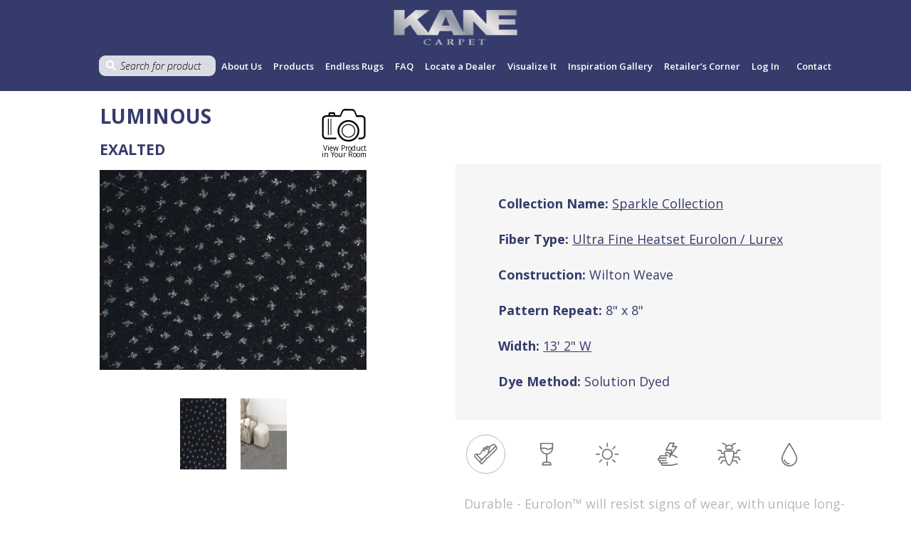

--- FILE ---
content_type: text/html; charset=UTF-8
request_url: https://kanecarpet.com/product/luminous/
body_size: 21355
content:
<!DOCTYPE html>
<html lang="en-US">
<head>
    <meta name="viewport" content="width=device-width, initial-scale=1">
    <meta http-equiv="X-UA-Compatible" content="IE=edge">
    <!--    -->    <!--    <title>--><!--</title>-->
    <!--    -->    <title>LUMINOUS - Kane Carpet</title>
    <!--    -->    <base href="https://kanecarpet.com"/>
    <!--    <meta name="description" content="--><!--" />-->
    <!--    -->    <!--    <meta name="robots" content="--><!--">-->
    <!--    -->    <meta charset="UTF-8">
    <meta name="theme-color" content="#353c6b">
    <link rel="apple-touch-icon" sizes="180x180"
          href="https://kanecarpet.com/wp-content/themes/new/fav/apple-touch-icon.png">
    <link rel="icon" type="image/png" sizes="32x32"
          href="https://kanecarpet.com/wp-content/themes/new/fav/favicon-32x32.png">
    <link rel="icon" type="image/png" sizes="16x16"
          href="https://kanecarpet.com/wp-content/themes/new/fav/favicon-16x16.png">
    <link rel="manifest" href="https://kanecarpet.com/wp-content/themes/new/fav/site.webmanifest">
    <link rel="mask-icon" href="https://kanecarpet.com/wp-content/themes/new/fav/safari-pinned-tab.svg" color="#5bbad5">
    <link rel="shortcut icon" href="https://kanecarpet.com/wp-content/themes/new/fav/favicon.ico">
    <meta name="msapplication-TileColor" content="#da532c">
    <meta name="msapplication-TileImage" content="https://kanecarpet.com/wp-content/themes/new/fav/mstile-144x144.png">
    <meta name="msapplication-config" content="https://kanecarpet.com/wp-content/themes/new/fav/browserconfig.xml">
    <meta name="theme-color" content="#ffffff">
    <!-- Global site tag (gtag.js) - Google Analytics -->
    <script async src="https://www.googletagmanager.com/gtag/js?id=G-PBHP3EWB4Q"></script>
    <script>
      window.dataLayer = window.dataLayer || [];
      function gtag(){dataLayer.push(arguments);}
      gtag('js', new Date());

      gtag('config', 'G-PBHP3EWB4Q');
    </script>
    <script> var ajaxurl = 'https://kanecarpet.com/wp-admin/admin-ajax.php'; </script><meta name='robots' content='index, follow, max-image-preview:large, max-snippet:-1, max-video-preview:-1' />
	<style>img:is([sizes="auto" i], [sizes^="auto," i]) { contain-intrinsic-size: 3000px 1500px }</style>
	
	<!-- This site is optimized with the Yoast SEO plugin v26.4 - https://yoast.com/wordpress/plugins/seo/ -->
	<link rel="canonical" href="https://sitemaps.kanecarpet.com/product/luminous/" />
	<meta property="og:locale" content="en_US" />
	<meta property="og:type" content="article" />
	<meta property="og:title" content="LUMINOUS - Kane Carpet" />
	<meta property="og:url" content="https://sitemaps.kanecarpet.com/product/luminous/" />
	<meta property="og:site_name" content="Kane Carpet" />
	<meta property="article:modified_time" content="2025-11-03T20:04:04+00:00" />
	<meta property="og:image" content="https://sitemaps.kanecarpet.com/wp-content/uploads/2019/02/Luminous_Exalted.jpg" />
	<meta property="og:image:width" content="668" />
	<meta property="og:image:height" content="501" />
	<meta property="og:image:type" content="image/jpeg" />
	<meta name="twitter:card" content="summary_large_image" />
	<script type="application/ld+json" class="yoast-schema-graph">{"@context":"https://schema.org","@graph":[{"@type":"WebPage","@id":"https://sitemaps.kanecarpet.com/product/luminous/","url":"https://sitemaps.kanecarpet.com/product/luminous/","name":"LUMINOUS - Kane Carpet","isPartOf":{"@id":"https://ww.kanecarpet.com/#website"},"primaryImageOfPage":{"@id":"https://sitemaps.kanecarpet.com/product/luminous/#primaryimage"},"image":{"@id":"https://sitemaps.kanecarpet.com/product/luminous/#primaryimage"},"thumbnailUrl":"https://kanecarpet.com/wp-content/uploads/2019/02/Luminous_Exalted.jpg","datePublished":"2019-03-13T21:20:04+00:00","dateModified":"2025-11-03T20:04:04+00:00","breadcrumb":{"@id":"https://sitemaps.kanecarpet.com/product/luminous/#breadcrumb"},"inLanguage":"en-US","potentialAction":[{"@type":"ReadAction","target":["https://sitemaps.kanecarpet.com/product/luminous/"]}]},{"@type":"ImageObject","inLanguage":"en-US","@id":"https://sitemaps.kanecarpet.com/product/luminous/#primaryimage","url":"https://kanecarpet.com/wp-content/uploads/2019/02/Luminous_Exalted.jpg","contentUrl":"https://kanecarpet.com/wp-content/uploads/2019/02/Luminous_Exalted.jpg","width":668,"height":501},{"@type":"BreadcrumbList","@id":"https://sitemaps.kanecarpet.com/product/luminous/#breadcrumb","itemListElement":[{"@type":"ListItem","position":1,"name":"Home","item":"https://ww.kanecarpet.com/"},{"@type":"ListItem","position":2,"name":"Products","item":"https://ww.kanecarpet.com/products/"},{"@type":"ListItem","position":3,"name":"LUMINOUS"}]},{"@type":"WebSite","@id":"https://ww.kanecarpet.com/#website","url":"https://ww.kanecarpet.com/","name":"Kane Carpet","description":"Design Innovation - Expertise - Superior Quality","publisher":{"@id":"https://ww.kanecarpet.com/#organization"},"potentialAction":[{"@type":"SearchAction","target":{"@type":"EntryPoint","urlTemplate":"https://ww.kanecarpet.com/?s={search_term_string}"},"query-input":{"@type":"PropertyValueSpecification","valueRequired":true,"valueName":"search_term_string"}}],"inLanguage":"en-US"},{"@type":"Organization","@id":"https://ww.kanecarpet.com/#organization","name":"Kane Carpet","url":"https://ww.kanecarpet.com/","logo":{"@type":"ImageObject","inLanguage":"en-US","@id":"https://ww.kanecarpet.com/#/schema/logo/image/","url":"https://kanecarpet.com/wp-content/uploads/2019/09/Kane-Logo-Option-2019-07-12_transparent.png","contentUrl":"https://kanecarpet.com/wp-content/uploads/2019/09/Kane-Logo-Option-2019-07-12_transparent.png","width":800,"height":295,"caption":"Kane Carpet"},"image":{"@id":"https://ww.kanecarpet.com/#/schema/logo/image/"}}]}</script>
	<!-- / Yoast SEO plugin. -->


<link rel="stylesheet" href="https://kanecarpet.com/wp-includes/css/dashicons.min.css?ver=6.7.1">
<link rel="stylesheet" href="https://kanecarpet.com/wp-includes/js/thickbox/thickbox.css?ver=6.7.1">
<link rel="stylesheet" href="https://kanecarpet.com/wp-includes/css/dist/block-library/style.min.css?ver=6.7.1">
<style id='classic-theme-styles-inline-css' type='text/css'>
/*! This file is auto-generated */
.wp-block-button__link{color:#fff;background-color:#32373c;border-radius:9999px;box-shadow:none;text-decoration:none;padding:calc(.667em + 2px) calc(1.333em + 2px);font-size:1.125em}.wp-block-file__button{background:#32373c;color:#fff;text-decoration:none}
</style>
<style id='global-styles-inline-css' type='text/css'>
:root{--wp--preset--aspect-ratio--square: 1;--wp--preset--aspect-ratio--4-3: 4/3;--wp--preset--aspect-ratio--3-4: 3/4;--wp--preset--aspect-ratio--3-2: 3/2;--wp--preset--aspect-ratio--2-3: 2/3;--wp--preset--aspect-ratio--16-9: 16/9;--wp--preset--aspect-ratio--9-16: 9/16;--wp--preset--color--black: #000000;--wp--preset--color--cyan-bluish-gray: #abb8c3;--wp--preset--color--white: #ffffff;--wp--preset--color--pale-pink: #f78da7;--wp--preset--color--vivid-red: #cf2e2e;--wp--preset--color--luminous-vivid-orange: #ff6900;--wp--preset--color--luminous-vivid-amber: #fcb900;--wp--preset--color--light-green-cyan: #7bdcb5;--wp--preset--color--vivid-green-cyan: #00d084;--wp--preset--color--pale-cyan-blue: #8ed1fc;--wp--preset--color--vivid-cyan-blue: #0693e3;--wp--preset--color--vivid-purple: #9b51e0;--wp--preset--gradient--vivid-cyan-blue-to-vivid-purple: linear-gradient(135deg,rgba(6,147,227,1) 0%,rgb(155,81,224) 100%);--wp--preset--gradient--light-green-cyan-to-vivid-green-cyan: linear-gradient(135deg,rgb(122,220,180) 0%,rgb(0,208,130) 100%);--wp--preset--gradient--luminous-vivid-amber-to-luminous-vivid-orange: linear-gradient(135deg,rgba(252,185,0,1) 0%,rgba(255,105,0,1) 100%);--wp--preset--gradient--luminous-vivid-orange-to-vivid-red: linear-gradient(135deg,rgba(255,105,0,1) 0%,rgb(207,46,46) 100%);--wp--preset--gradient--very-light-gray-to-cyan-bluish-gray: linear-gradient(135deg,rgb(238,238,238) 0%,rgb(169,184,195) 100%);--wp--preset--gradient--cool-to-warm-spectrum: linear-gradient(135deg,rgb(74,234,220) 0%,rgb(151,120,209) 20%,rgb(207,42,186) 40%,rgb(238,44,130) 60%,rgb(251,105,98) 80%,rgb(254,248,76) 100%);--wp--preset--gradient--blush-light-purple: linear-gradient(135deg,rgb(255,206,236) 0%,rgb(152,150,240) 100%);--wp--preset--gradient--blush-bordeaux: linear-gradient(135deg,rgb(254,205,165) 0%,rgb(254,45,45) 50%,rgb(107,0,62) 100%);--wp--preset--gradient--luminous-dusk: linear-gradient(135deg,rgb(255,203,112) 0%,rgb(199,81,192) 50%,rgb(65,88,208) 100%);--wp--preset--gradient--pale-ocean: linear-gradient(135deg,rgb(255,245,203) 0%,rgb(182,227,212) 50%,rgb(51,167,181) 100%);--wp--preset--gradient--electric-grass: linear-gradient(135deg,rgb(202,248,128) 0%,rgb(113,206,126) 100%);--wp--preset--gradient--midnight: linear-gradient(135deg,rgb(2,3,129) 0%,rgb(40,116,252) 100%);--wp--preset--font-size--small: 13px;--wp--preset--font-size--medium: 20px;--wp--preset--font-size--large: 36px;--wp--preset--font-size--x-large: 42px;--wp--preset--spacing--20: 0.44rem;--wp--preset--spacing--30: 0.67rem;--wp--preset--spacing--40: 1rem;--wp--preset--spacing--50: 1.5rem;--wp--preset--spacing--60: 2.25rem;--wp--preset--spacing--70: 3.38rem;--wp--preset--spacing--80: 5.06rem;--wp--preset--shadow--natural: 6px 6px 9px rgba(0, 0, 0, 0.2);--wp--preset--shadow--deep: 12px 12px 50px rgba(0, 0, 0, 0.4);--wp--preset--shadow--sharp: 6px 6px 0px rgba(0, 0, 0, 0.2);--wp--preset--shadow--outlined: 6px 6px 0px -3px rgba(255, 255, 255, 1), 6px 6px rgba(0, 0, 0, 1);--wp--preset--shadow--crisp: 6px 6px 0px rgba(0, 0, 0, 1);}:where(.is-layout-flex){gap: 0.5em;}:where(.is-layout-grid){gap: 0.5em;}body .is-layout-flex{display: flex;}.is-layout-flex{flex-wrap: wrap;align-items: center;}.is-layout-flex > :is(*, div){margin: 0;}body .is-layout-grid{display: grid;}.is-layout-grid > :is(*, div){margin: 0;}:where(.wp-block-columns.is-layout-flex){gap: 2em;}:where(.wp-block-columns.is-layout-grid){gap: 2em;}:where(.wp-block-post-template.is-layout-flex){gap: 1.25em;}:where(.wp-block-post-template.is-layout-grid){gap: 1.25em;}.has-black-color{color: var(--wp--preset--color--black) !important;}.has-cyan-bluish-gray-color{color: var(--wp--preset--color--cyan-bluish-gray) !important;}.has-white-color{color: var(--wp--preset--color--white) !important;}.has-pale-pink-color{color: var(--wp--preset--color--pale-pink) !important;}.has-vivid-red-color{color: var(--wp--preset--color--vivid-red) !important;}.has-luminous-vivid-orange-color{color: var(--wp--preset--color--luminous-vivid-orange) !important;}.has-luminous-vivid-amber-color{color: var(--wp--preset--color--luminous-vivid-amber) !important;}.has-light-green-cyan-color{color: var(--wp--preset--color--light-green-cyan) !important;}.has-vivid-green-cyan-color{color: var(--wp--preset--color--vivid-green-cyan) !important;}.has-pale-cyan-blue-color{color: var(--wp--preset--color--pale-cyan-blue) !important;}.has-vivid-cyan-blue-color{color: var(--wp--preset--color--vivid-cyan-blue) !important;}.has-vivid-purple-color{color: var(--wp--preset--color--vivid-purple) !important;}.has-black-background-color{background-color: var(--wp--preset--color--black) !important;}.has-cyan-bluish-gray-background-color{background-color: var(--wp--preset--color--cyan-bluish-gray) !important;}.has-white-background-color{background-color: var(--wp--preset--color--white) !important;}.has-pale-pink-background-color{background-color: var(--wp--preset--color--pale-pink) !important;}.has-vivid-red-background-color{background-color: var(--wp--preset--color--vivid-red) !important;}.has-luminous-vivid-orange-background-color{background-color: var(--wp--preset--color--luminous-vivid-orange) !important;}.has-luminous-vivid-amber-background-color{background-color: var(--wp--preset--color--luminous-vivid-amber) !important;}.has-light-green-cyan-background-color{background-color: var(--wp--preset--color--light-green-cyan) !important;}.has-vivid-green-cyan-background-color{background-color: var(--wp--preset--color--vivid-green-cyan) !important;}.has-pale-cyan-blue-background-color{background-color: var(--wp--preset--color--pale-cyan-blue) !important;}.has-vivid-cyan-blue-background-color{background-color: var(--wp--preset--color--vivid-cyan-blue) !important;}.has-vivid-purple-background-color{background-color: var(--wp--preset--color--vivid-purple) !important;}.has-black-border-color{border-color: var(--wp--preset--color--black) !important;}.has-cyan-bluish-gray-border-color{border-color: var(--wp--preset--color--cyan-bluish-gray) !important;}.has-white-border-color{border-color: var(--wp--preset--color--white) !important;}.has-pale-pink-border-color{border-color: var(--wp--preset--color--pale-pink) !important;}.has-vivid-red-border-color{border-color: var(--wp--preset--color--vivid-red) !important;}.has-luminous-vivid-orange-border-color{border-color: var(--wp--preset--color--luminous-vivid-orange) !important;}.has-luminous-vivid-amber-border-color{border-color: var(--wp--preset--color--luminous-vivid-amber) !important;}.has-light-green-cyan-border-color{border-color: var(--wp--preset--color--light-green-cyan) !important;}.has-vivid-green-cyan-border-color{border-color: var(--wp--preset--color--vivid-green-cyan) !important;}.has-pale-cyan-blue-border-color{border-color: var(--wp--preset--color--pale-cyan-blue) !important;}.has-vivid-cyan-blue-border-color{border-color: var(--wp--preset--color--vivid-cyan-blue) !important;}.has-vivid-purple-border-color{border-color: var(--wp--preset--color--vivid-purple) !important;}.has-vivid-cyan-blue-to-vivid-purple-gradient-background{background: var(--wp--preset--gradient--vivid-cyan-blue-to-vivid-purple) !important;}.has-light-green-cyan-to-vivid-green-cyan-gradient-background{background: var(--wp--preset--gradient--light-green-cyan-to-vivid-green-cyan) !important;}.has-luminous-vivid-amber-to-luminous-vivid-orange-gradient-background{background: var(--wp--preset--gradient--luminous-vivid-amber-to-luminous-vivid-orange) !important;}.has-luminous-vivid-orange-to-vivid-red-gradient-background{background: var(--wp--preset--gradient--luminous-vivid-orange-to-vivid-red) !important;}.has-very-light-gray-to-cyan-bluish-gray-gradient-background{background: var(--wp--preset--gradient--very-light-gray-to-cyan-bluish-gray) !important;}.has-cool-to-warm-spectrum-gradient-background{background: var(--wp--preset--gradient--cool-to-warm-spectrum) !important;}.has-blush-light-purple-gradient-background{background: var(--wp--preset--gradient--blush-light-purple) !important;}.has-blush-bordeaux-gradient-background{background: var(--wp--preset--gradient--blush-bordeaux) !important;}.has-luminous-dusk-gradient-background{background: var(--wp--preset--gradient--luminous-dusk) !important;}.has-pale-ocean-gradient-background{background: var(--wp--preset--gradient--pale-ocean) !important;}.has-electric-grass-gradient-background{background: var(--wp--preset--gradient--electric-grass) !important;}.has-midnight-gradient-background{background: var(--wp--preset--gradient--midnight) !important;}.has-small-font-size{font-size: var(--wp--preset--font-size--small) !important;}.has-medium-font-size{font-size: var(--wp--preset--font-size--medium) !important;}.has-large-font-size{font-size: var(--wp--preset--font-size--large) !important;}.has-x-large-font-size{font-size: var(--wp--preset--font-size--x-large) !important;}
:where(.wp-block-post-template.is-layout-flex){gap: 1.25em;}:where(.wp-block-post-template.is-layout-grid){gap: 1.25em;}
:where(.wp-block-columns.is-layout-flex){gap: 2em;}:where(.wp-block-columns.is-layout-grid){gap: 2em;}
:root :where(.wp-block-pullquote){font-size: 1.5em;line-height: 1.6;}
</style>
<link rel="stylesheet" href="https://kanecarpet.com/wp-content/plugins/sync-post-with-other-site/assets/css/sps_front_style.css?rand=548&#038;ver=1.9.1">
<link rel="stylesheet" href="https://kanecarpet.com/wp-content/plugins/woocommerce/assets/css/photoswipe/photoswipe.min.css?ver=10.3.5">
<link rel="stylesheet" href="https://kanecarpet.com/wp-content/plugins/woocommerce/assets/css/photoswipe/default-skin/default-skin.min.css?ver=10.3.5">
<link rel="stylesheet" href="https://kanecarpet.com/wp-content/plugins/wp-store-locator/css/styles.min.css?ver=2.2.261">
<link rel="stylesheet" href="https://kanecarpet.com/wp-content/plugins/wp-store-locator/css/lightslider.min.css?ver=2.2.261">
<link rel="stylesheet" href="https://kanecarpet.com/wp-content/plugins/wt-import-export-for-woo/public/css/wt-import-export-for-woo-public.css?ver=1.1.5">
<link rel="stylesheet" href="https://kanecarpet.com/wp-content/plugins/wt-woocommerce-invoice-addon/public/css/wt_woocommerce_invoice_addon-public.css?ver=1.0.3">
<link rel="stylesheet" href="https://kanecarpet.com/wp-content/plugins/woo-variation-gallery/assets/css/slick.min.css?ver=1.8.1">
<link rel="stylesheet" href="https://kanecarpet.com/wp-content/plugins/woo-variation-gallery/assets/css/frontend.min.css?ver=1763460439">
<style id='woo-variation-gallery-inline-css' type='text/css'>
:root {--wvg-thumbnail-item: 4;--wvg-thumbnail-item-gap: 0px;--wvg-single-image-size: 600px;--wvg-gallery-width: 100%;--wvg-gallery-margin: 30px;}/* Default Width */.woo-variation-product-gallery {max-width: 100% !important;width: 100%;}/* Medium Devices, Desktops *//* Small Devices, Tablets */@media only screen and (max-width: 768px) {.woo-variation-product-gallery {width: 720px;max-width: 100% !important;}}/* Extra Small Devices, Phones */@media only screen and (max-width: 480px) {.woo-variation-product-gallery {width: 320px;max-width: 100% !important;}}
</style>
<link rel="stylesheet" href="https://kanecarpet.com/wp-content/plugins/woocommerce/assets/css/brands.css?ver=10.3.5">
<link rel="stylesheet" href="https://maxcdn.bootstrapcdn.com/font-awesome/4.7.0/css/font-awesome.min.css?ver=6.7.1">
<link rel="stylesheet" href="https://kanecarpet.com/wp-content/themes/new/css/normalize.css?ver=8.0.0">
<link rel="stylesheet" href="https://kanecarpet.com/wp-content/themes/new/css/jquery.fancybox.min.css?ver=3.3.5">
<link rel="stylesheet" href="https://kanecarpet.com/wp-content/themes/new/css/slick.css?ver=1.8.0">
<link rel="stylesheet" href="https://kanecarpet.com/wp-content/themes/new/css/animate.min.css?ver=3.7.0">
<link rel="stylesheet" href="https://kanecarpet.com/wp-content/themes/new/css/main.css?ver=0.0.2">
<link rel="stylesheet" href="https://kanecarpet.com/wp-content/themes/new/css/responsive.css?ver=0.0.2">
<link rel="stylesheet" href="https://kanecarpet.com/wp-content/themes/new/css/all.min.css?ver=0.0.1">
<link rel="stylesheet" href="https://kanecarpet.com/wp-content/themes/new/css/xzoom.min.css?ver=0.0.1">
<link rel="stylesheet" href="https://kanecarpet.com/wp-content/plugins/wp-pagenavi/pagenavi-css.css?ver=2.70">
<script type="text/template" id="tmpl-variation-template">
	<div class="woocommerce-variation-description">{{{ data.variation.variation_description }}}</div>
	<div class="woocommerce-variation-price">{{{ data.variation.price_html }}}</div>
	<div class="woocommerce-variation-availability">{{{ data.variation.availability_html }}}</div>
</script>
<script type="text/template" id="tmpl-unavailable-variation-template">
	<p>Sorry, this product is unavailable. Please choose a different combination.</p>
</script>
<script type="text/javascript" src="https://kanecarpet.com/wp-content/themes/new/js/jquery-3.3.1.min.js?ver=3.3.1" id="jquery-js"></script>
<script type="text/javascript" src="https://kanecarpet.com/wp-content/plugins/woocommerce/assets/js/zoom/jquery.zoom.min.js?ver=1.7.21-wc.10.3.5" id="wc-zoom-js" defer="defer" data-wp-strategy="defer"></script>
<script type="text/javascript" src="https://kanecarpet.com/wp-content/plugins/woocommerce/assets/js/photoswipe/photoswipe.min.js?ver=4.1.1-wc.10.3.5" id="wc-photoswipe-js" defer="defer" data-wp-strategy="defer"></script>
<script type="text/javascript" src="https://kanecarpet.com/wp-content/plugins/woocommerce/assets/js/photoswipe/photoswipe-ui-default.min.js?ver=4.1.1-wc.10.3.5" id="wc-photoswipe-ui-default-js" defer="defer" data-wp-strategy="defer"></script>
<script type="text/javascript" src="https://kanecarpet.com/wp-content/plugins/wt-woocommerce-invoice-addon/public/js/wt_woocommerce_invoice_addon-public.js?ver=1.0.3" id="wt_woocommerce_invoice_addon-js"></script>
<script type="text/javascript" src="https://kanecarpet.com/wp-includes/js/underscore.min.js?ver=1.13.7" id="underscore-js"></script>
<script type="text/javascript" id="wp-util-js-extra">
/* <![CDATA[ */
var _wpUtilSettings = {"ajax":{"url":"\/wp-admin\/admin-ajax.php"}};
/* ]]> */
</script>
<script type="text/javascript" src="https://kanecarpet.com/wp-includes/js/wp-util.min.js?ver=6.7.1" id="wp-util-js"></script>
<script type="text/javascript" src="https://kanecarpet.com/wp-content/plugins/woocommerce/assets/js/jquery-blockui/jquery.blockUI.min.js?ver=2.7.0-wc.10.3.5" id="wc-jquery-blockui-js" data-wp-strategy="defer"></script>
<link rel="https://api.w.org/" href="https://kanecarpet.com/wp-json/" /><link rel="alternate" title="JSON" type="application/json" href="https://kanecarpet.com/wp-json/wp/v2/product/15102" />    <style>
        #menu-main-menu .cart {
            position: relative;
        }

        #menu-main-menu .count {
            background: #666;
            color: #fff;
            border-radius: 2em;
            height: 18px;
            line-height: 18px;
            position: absolute;
            right: 5px;
            text-align: center;
            top: 90%;
            transform: translateY(-100%) translateX(15%);
            width: 18px;
        }
    </style>
    <noscript><style>.lazyload[data-src]{display:none !important;}</style></noscript><style>.lazyload{background-image:none !important;}.lazyload:before{background-image:none !important;}</style><meta name="generator" content="Powered by Slider Revolution 6.7.40 - responsive, Mobile-Friendly Slider Plugin for WordPress with comfortable drag and drop interface." />
<script>function setREVStartSize(e){
			//window.requestAnimationFrame(function() {
				window.RSIW = window.RSIW===undefined ? window.innerWidth : window.RSIW;
				window.RSIH = window.RSIH===undefined ? window.innerHeight : window.RSIH;
				try {
					var pw = document.getElementById(e.c).parentNode.offsetWidth,
						newh;
					pw = pw===0 || isNaN(pw) || (e.l=="fullwidth" || e.layout=="fullwidth") ? window.RSIW : pw;
					e.tabw = e.tabw===undefined ? 0 : parseInt(e.tabw);
					e.thumbw = e.thumbw===undefined ? 0 : parseInt(e.thumbw);
					e.tabh = e.tabh===undefined ? 0 : parseInt(e.tabh);
					e.thumbh = e.thumbh===undefined ? 0 : parseInt(e.thumbh);
					e.tabhide = e.tabhide===undefined ? 0 : parseInt(e.tabhide);
					e.thumbhide = e.thumbhide===undefined ? 0 : parseInt(e.thumbhide);
					e.mh = e.mh===undefined || e.mh=="" || e.mh==="auto" ? 0 : parseInt(e.mh,0);
					if(e.layout==="fullscreen" || e.l==="fullscreen")
						newh = Math.max(e.mh,window.RSIH);
					else{
						e.gw = Array.isArray(e.gw) ? e.gw : [e.gw];
						for (var i in e.rl) if (e.gw[i]===undefined || e.gw[i]===0) e.gw[i] = e.gw[i-1];
						e.gh = e.el===undefined || e.el==="" || (Array.isArray(e.el) && e.el.length==0)? e.gh : e.el;
						e.gh = Array.isArray(e.gh) ? e.gh : [e.gh];
						for (var i in e.rl) if (e.gh[i]===undefined || e.gh[i]===0) e.gh[i] = e.gh[i-1];
											
						var nl = new Array(e.rl.length),
							ix = 0,
							sl;
						e.tabw = e.tabhide>=pw ? 0 : e.tabw;
						e.thumbw = e.thumbhide>=pw ? 0 : e.thumbw;
						e.tabh = e.tabhide>=pw ? 0 : e.tabh;
						e.thumbh = e.thumbhide>=pw ? 0 : e.thumbh;
						for (var i in e.rl) nl[i] = e.rl[i]<window.RSIW ? 0 : e.rl[i];
						sl = nl[0];
						for (var i in nl) if (sl>nl[i] && nl[i]>0) { sl = nl[i]; ix=i;}
						var m = pw>(e.gw[ix]+e.tabw+e.thumbw) ? 1 : (pw-(e.tabw+e.thumbw)) / (e.gw[ix]);
						newh =  (e.gh[ix] * m) + (e.tabh + e.thumbh);
					}
					var el = document.getElementById(e.c);
					if (el!==null && el) el.style.height = newh+"px";
					el = document.getElementById(e.c+"_wrapper");
					if (el!==null && el) {
						el.style.height = newh+"px";
						el.style.display = "block";
					}
				} catch(e){
					console.log("Failure at Presize of Slider:" + e)
				}
			//});
		  };</script>
		<style type="text/css" id="wp-custom-css">
			#post-7 > div > div > section.woocommerce-order-details > table {
	display: none;
}
.prod_block {
	display: inline-flex;
    justify-content: flex-start;
    align-items: center;
    flex-wrap: wrap;
	width: 100%;
}
.order__details__product {
	width: calc(100% / 4);
}
.woocommerce-table__product-name.product-name {
	text-align: center;
}
p.cart-empty {
	  padding: 10px;
    font-size: 36px;
}
p.return-to-shop {
	text-decoration: underline;
    padding: 10px;
    font-size: 26px;
    margin-bottom: 40px;
}
#contact-search input::-webkit-input-placeholder { /* Chrome/Opera/Safari */
  font-size: 50px;
}
#contact-search input::-moz-placeholder { /* Firefox 19+ */
  font-size: 50px;
}
#contact-search input:-ms-input-placeholder { /* IE 10+ */
  font-size: 50px;
}
#contact-search input:-moz-placeholder { /* Firefox 18- */
  font-size: 50px;
}
div.products__block.grid_1.related_products > div > a > img {
	height: 250px;
	width: 250px;
}
.product_title {
	color: #353c6b;
  font-size: 18px;
  font-weight: 700;
  text-align: center;
  padding-bottom: 10px;
	height: 40px;
}
.related_product_image {
	width: 250px;
	height: 250px !important;
}
.related_products {
	text-align: center;
}
.related_product {
	padding-left: 20px;
  padding-right: 20px;
}
.product_related {
	margin-bottom: 30px;
}
/* div.product__update > div.products__block.grid_3 > div:nth-child(3) > div.product__caption > div.upsells_block_shop {
	 width: 142px;
} */
div.product__update > div.products__block.grid_3 > div > a > img {
    max-width: 142px;
	  width: 142px;
}
div.product__update > form.form-wppp-select.products-per-page > select {
	background-color: #fff;
  color: #1d294b;
  padding: 4.5px 30px;
  font-size: 16px;
  font-weight: 300;
  font-style: italic;
  line-height: 22px;
  border: 1px solid #f6f6f6;
}
.filter__box::after {
	position: absolute;
    width: 60px;
    height: 100%;
    top: 0;
    left: 0;
    background-color: #B5B8BF;
}
.products__block .caption__name {
	height: auto;
}
.unregister_user {
	margin-top: 40px;
	font-family: 'Open sans';
  font-size: 20px;
  letter-spacing: -1px;
  color: #353c6b;
  font-weight: 600;
}
.upsells_block_shop {
	height: 35px;
	overflow: hidden;
	-webkit-transition: height 1s; /* For Safari 3.1 to 6.0 */
  transition: height 1s;
}
.upsells_block_shop:hover {
	height: auto;
}
.woocommerce-result-count {
	display: inline-flex;
}
.form-wppp-select {
	display: inline-flex;
}
div.products__block > div > div > div.upsells_block_shop > div > a.active-color::after {
    border: 2px solid #B5B8BF;
    position: absolute;
    width: 100%;
    height: calc(100% - 3px);
    content: "";
    top: 0;
    left: 0;
}
div.products__block > div > div > div.upsells_block_shop > div > a.active-color::before {
    width: 1px;
    height: 1px;
    background-color: unset;
    background-image: none;
    background-repeat: no-repeat;
    background-position: 50%;
    position: absolute;
    content: "";
    top: 0;
    right: 0;
}
.wpsl-search {
	background: #353c6b !important;
}
.upsells_products {
	margin-right: 8px;
	text-align: center;
}

.upsells_products span{
	display: block;
  white-space: normal;
  max-width: 100px;
}
.upsells_products > a > img {
	width: 80px !important;
	height: 80px !important;
}
.upsells_block {
	  display: inline-flex;
    flex-wrap: wrap;
    max-width: 598px;
	  margin-left: 10px;
}
.upsells_products_shop {
	margin-right: 2px;
}
.upsells_products_shop > a > img {
	width: 32px !important;
	height: 32px !important;
}
/*
.upsells_block_shop {
	display: inline-flex;
  width: 142px;
  flex-wrap: wrap;
	justify-content: flex-start;
} */
.product_related {
	width: 100%;
	text-align: center;
	font-size: 30px;
	font-family: 'Open sans';
	font-weight: 600;
}
#wpsl-search-input::-webkit-input-placeholder {
 font-size: 60px;
}
.grid_3 .product > a > img {
	height: 142px;
	max-height: 142px;
	overflow: hidden;
}
.grid_2 .product > a > img {
	height: 214px;
	max-height: 214px;
	overflow: hidden;
}
.grid_1 .product > a > img {
	height: 357px;
	max-height: 357px;
	overflow: hidden;
}
#wpsl-search-input::-moz-placeholder {
 font-size: 60px;
}

#wpsl-search-input:-ms-input-placeholder {
 font-size: 60px;
}
#wpsl-search-input:-moz-placeholder {
 font-size: 60px;
}

.faq__search__block input::-webkit-input-placeholder {
 font-size: 60px;
}
.faq__search__block input::-moz-placeholder {
 font-size: 60px;
}
.faq__search__block input:-ms-input-placeholder {
 font-size: 60px;
}
.faq__search__block input:-moz-placeholder {
 font-size: 60px;
}
#color-name {
	display: none;
}
.variations_form {
	width: 100%;
	max-width: 598px;
}
#wpsl-stores .wpsl-store-thumb {
    height: 85px !important;
    width: 85px !important;
}
#wpsl-search-wrap div label {
    color: #fff;
}
#wpsl-search-btn {
	background-color: #353c6b !important;
	    background-image: none !important;
	font-weight: 600 !important;
	color: #fff !important;
	padding: 10px 30px;
}
#wpsl-search-btn, #wpsl-search-wrap input {
    border: 1px solid #353c6b;
    border-radius: 0px;
}
#wpsl-search-btn, #wpsl-search-wrap #wpsl-radius, #wpsl-search-wrap #wpsl-results, #wpsl-search-wrap .wpsl-input input, #wpsl-search-wrap .wpsl-input label {
    display: flex;
}
#wpsl-results .wpsl-dropdown {
    width: 150px;
}
.wpsl-dropdown {
	width: 150px;
}
.search_form_locator {
	margin-bottom: 30px;
}
.wpsl-country, .wpsl-street {
    font-weight: 700;
}
#wpsl-stores, #wpsl-direction-details, #wpsl-gmap {
		font-size: 16px;
}
.wpsl-directions {
    display: none;
}
#wpsl-wrap, .wpsl-gmap-canvas {
    margin-bottom: -50px;
}
#wpsl-wrap #wpsl-result-list li {
    border-bottom: 1px solid #353c6b;
}
#retailers__tab3 {
	background: #B5B8BF url("https://kane-carpet.dev.codeblue.ventures/wp-content/themes/new/img/bg_started.png");
	min-height: 500px;
	background-size: cover;
}
body > div.filter > div:nth-child(2) {
	margin-top: 20px;
}
#my-account-menu-tab .myaccount-menu > li:nth-child(3), #my-account-menu-tab .myaccount-menu > li:nth-child(5) {
	display: none;
}
#post-6 > div > form > table > tbody > tr > td.actions {
	display: none;
}
#post-6 > div > form > table > tbody > tr:nth-child(2)
td .product-quantity {
	display: none;
}
form > table > tbody > tr > td.product-thumbnail > a > img {
	width: 178px;
	height: 178px;
}
div > form > table > tbody > tr > td {
	text-align: center;
}
.coupon {
	padding: 20px;
}
.wc-proceed-to-checkout {
	width: 250px;
    text-align: center;
    padding: 15px;
    background-color: #B5B8BF;
    margin-top: 30px;
    font-weight: 700;
	  margin-bottom: 30px;
}
.wc-proceed-to-checkout a {
	border: none !important;
}
.woocommerce-Price-amount amount {
	display: none;
}
#place_order, .shop_table .button {
	    background-color: #B5B8BF;
    padding: 10px;
    border-radius: 5px;
    border: 2px solid #fff;
    text-align: center;
    font-weight: 700;
}
#post-6 > div > form > table > thead > tr {
	background-color: #bcbcbc;
}
#post-6 > div > form > table {
	width: 100%;
}
#post-6 > div > form > table > tbody > tr:nth-child(2n+1) {
	 background-color: #f3f3f3;
   border-radius: 10px;
   margin-bottom: 10px;
}
#post-6 > div > form > table > tbody > tr:nth-child(2n) {
	 background-color: #fcfcfc;
   border-radius: 10px;
   margin-bottom: 10px;
}
#post-6 > div > form > table > thead > tr > th {
	font-size: 18px;
}
.woocommerce table.shop_table,
.woocommerce form.checkout_coupon, 
.woocommerce form.login, 
.woocommerce form.register,
#add_payment_method #payment, 
.woocommerce-cart #payment, 
.woocommerce-checkout #payment,
#customer_details, 
h3#order_review_heading,
form.woocommerce-EditAccountForm.edit-account {
	border: 0; /* you can add a border if you prefer */
	/* background: #f5f5f5; this is the main background color for all forms */
}
/*** FORM AND OTHER PADDING ***/
#customer_details,
form.woocommerce-EditAccountForm.edit-account,
h3#order_review_heading {
	padding: 30px 20px 5px 20px;
}
/*** ADJUST FORM ROUNDED EDGES ***/
#customer_details {
	border-top-left-radius: 5px;
	border-top-right-radius: 5px;
}
.woocommerce-checkout-review-order table.shop_table {
	border-top-left-radius: 0;
	border-top-right-radius: 0;
}
/*** THIS COMPENSATES FOR FIELDS NOT ALIGNING ***/
h3#ship-to-different-address {
	margin-top: -3px; 
}
/*** PAYMENT BOX ON CHECKOUT ***/
#add_payment_method #payment div.payment_box, 
.woocommerce-cart #payment div.payment_box, 
.woocommerce-checkout #payment div.payment_box {
	background-color: #15bf86;
	color: #fff;
}
#add_payment_method #payment div.payment_box::before, 
.woocommerce-cart #payment div.payment_box::before, 
.woocommerce-checkout #payment div.payment_box::before {
	border-bottom-color: #15bf86;
}
#add_payment_method #payment ul.payment_methods, 
.woocommerce-cart #payment ul.payment_methods, 
.woocommerce-checkout #payment ul.payment_methods {
	border-bottom: 0;
}
/*** BORDERS AND TABLES ***/
.woocommerce form .form-row input.input-text, 
.woocommerce form .form-row textarea {
	border: 0;
}
.woocommerce table.shop_table td,
#add_payment_method .cart-collaterals .cart_totals tr td, 
#add_payment_method .cart-collaterals .cart_totals tr th, 
.woocommerce-cart .cart-collaterals .cart_totals tr td, 
.woocommerce-cart .cart-collaterals .cart_totals tr th, 
.woocommerce-checkout .cart-collaterals .cart_totals tr td, 
.woocommerce-checkout .cart-collaterals .cart_totals tr th,
.woocommerce table.shop_table tbody th, 
.woocommerce table.shop_table tfoot td, 
.woocommerce table.shop_table tfoot th, 
.woocommerce-checkout #main-content .cart-subtotal td {
	border-top: 2px solid #fff;
	padding: 20px;
}
div > div.woocommerce-MyAccount-content > table > tbody > tr > td.woocommerce-orders-table__cell.woocommerce-orders-table__cell-order-total {
	display: none;
}
div > div.woocommerce-MyAccount-content > table > thead > tr > th.woocommerce-orders-table__header.woocommerce-orders-table__header-order-total {
	display: none;
}
.woocommerce table.shop_table_responsive tr:nth-child(2n) td, 
.woocommerce-page table.shop_table_responsive tr:nth-child(2n) td {
	background: transparent;
}
.woocommerce-checkout #content-area table th,
.woocommerce-checkout #content-area table td {
	padding-left: 20px;
}
.woocommerce form .form-row input.input-text, 
.woocommerce form .form-row textarea {
	    background-color: #f6f6f6;
    color: #1d294b;
    padding: 24.5px 30px;
    font-size: 18px;
    font-weight: 300;
    font-style: italic;
    line-height: 22px;
    width: 100%;
    border: 1px solid #f6f6f6;
}
/*** COUPON / EXISTING ACCOUNT / ERROR BOXES BACKGROUND COLOR ***/
.woocommerce-message, 
.woocommerce-error, 
.woocommerce-info {
	background: #B5B8BF !important;
		padding: 20px;
    font-size: 18px;
	  margin-bottom: 20px;
	  font-weight: 600;
}
.woocommerce-info {
	display: none;
}
/*** ORDER NOTES ON CHECKOUT ***/
.woocommerce-checkout .woocommerce form .form-row textarea {
	height: 150px; /* height of optional notes box */
}
/*** STATE DROPDOWN SELECT COLOR ***/
.select2-container--default .select2-results__option--highlighted[aria-selected], 
.select2-container--default .select2-results__option--highlighted[data-selected] {
	background: #ffa500;
}
/*** QUANTITY BOX ***/
.woocommerce #content .quantity input.qty, 
.woocommerce .quantity input.qty, 
.woocommerce-cart table.cart td.actions .coupon .input-text, 
.woocommerce-page #content .quantity input.qty, 
.woocommerce-page .quantity input.qty {
/* 	color: #fff !important; */
/* 	background: #222 !important; */
	height: 46px; /* you may need to change this based on your font size */
}
.single_add_to_cart_button {
	background-color: #B5B8BF;
	padding:20px;
	text-align: center;
	font-weight: 700;
	border: none;
	font-size: 18px;
}
.cart .quantity {
/* 	display: none; */
}
.wp-pagenavi{
	padding: 20px;
	text-align: center;
}
.img-fluid-small {
	height: 100px;
}
.woocommerce-cart-form {
/* 	margin-right: 30px; */
	margin-bottom: 30px;
	margin-top: 30px;
}
td.product-price, td.product-quantity, td.product-subtotal{
/* 	display: none; */
}
form > table > tbody > tr.woocommerce-cart-form__cart-item.cart_item > td.product-price, form > table > tbody > tr.woocommerce-cart-form__cart-item.cart_item > td.product-quantity, form > table > tbody > tr.woocommerce-cart-form__cart-item.cart_item > td.product-subtotal {
/* 	display: none; */
}
.woocommerce-variation-add-to-cart .quantity {
	display: none !important;
}
div.single__product__right > form.variations_form.cart > table > tbody > tr > td.label > label {
	/*display: none !important;*/
}
table > tbody > tr > td.value > a.select_variations {
	display: none !important;
}
form > table > thead > tr > th, form > table > tbody > tr > td {
	padding: 20px;
}
.cart_totals h2 {
	display: none;
}
#post-6 > div > div.cart-collaterals > div > table {
/* 	display: none; */
}
#order_review > table {
 display: none;
}
#customer_details > div.col-1 > div > div {
	display: grid;
  grid-template-columns: 2fr 2fr 2fr;
  grid-auto-rows: 100px;
}
#customer_details > div.col-1 > div > div > p{
	display: flex;
  justify-content: flex-start;
  align-items: center;
}
#customer_details > div.col-1 > div > div > label {
	width: 50%;
	font-size: 22px;
  padding: 10px;
}
#customer_details > div.col-2 > div.woocommerce-shipping-fields > div > div {
	display: grid;
  grid-template-columns: 2fr 2fr 2fr;
  grid-auto-rows: 100px;
}
.wc_payment_methods {
	display: none;
}
.woocommerce-terms-and-conditions-wrapper {
	padding: 0 20px 20px 40px;
}
.woocommerce-terms-and-conditions-wrapper p{
	font-size: 15px;
}
#place_order {
	padding: 20px;
	width: 200px;
	margin-left: 40px;
}
.woocommerce-checkout #payment {
	    background: none !important;
}
#post-7 > div > div > ul > li.woocommerce-order-overview__total.total {
	display: none;
}
#post-7 > div > div > ul > li.woocommerce-order-overview__payment-method.method {
	display: none;
}
#post-7 > div > div > p:nth-child(3) {
	display: none;
}
#post-7 > div > div > section.woocommerce-order-details > table > tfoot {
	display: none;
}
.woocommerce-table__product-total.product-total {
	display: none;
}
#post-7 > div > div > section.woocommerce-order-details > table > thead > tr > th.woocommerce-table__product-table.product-total {
	display: none;
}
#post-7 > div > div > section.woocommerce-order-details > table > thead > tr > th {
	padding: 20px;
}
#post-7 > div > div > section.woocommerce-order-details > table > tbody > tr > td {
	padding: 20px;
}
#post-7 > div > div > section.woocommerce-customer-details > section {
	margin-bottom: 20px;
}
#post-6 > div > form > table > tbody > tr.woocommerce-cart-form__cart-item.cart_item > td.product-name > a {
	font-size: 20px;
	font-weight: 600;
}
form > table > thead > tr > th, form > table > tbody > tr > td {
    padding: 0px;
}
#post-6 > div > form > table > tbody > tr:nth-child(3) > td {
	/*display: none;*/
}
#post-6 > div > form > table > thead > tr > th, #post-6 > div > form > table > tbody > tr > td {
	padding: 15px;
}
#post-6 > div > div.cart-collaterals > div > div > a {
	font-size: 18px;
}
#post-7 {
	font-size: 18px;
}
body > div.section > div > div.woocommerce.columns-4 > ul {
	display: flex;
	justify-content: space-around;
	align-content: center;
	padding-left: 0px !important;
	padding-right: 0px !important;
	padding-top: 50px;
}
body > div.section > div > div.woocommerce.columns-4 > ul > li {
	list-style-type: none;
}
body > div.section > div > div.woocommerce.columns-4 > ul > li > form > table {
	display: none;
}
body > div.section > div > div > ul > li > a.button {
	display: none !important;
}
#customer_details > div.col-1 > div.woocommerce-account-fields > p {
	margin-left: 20px;
}
body > div.section > div > div.woocommerce.columns-4 > ul > li > form > div {
	display: none !important;
}
body > div.filter > div:nth-child(2) > div > div.container > div.product__update > form.woocommerce-ordering {
	margin-bottom: 20px;
}
body > div.section > div > div.woocommerce.columns-4 > ul > li > a > span {
	display: none !important;
}
.single_add_to_cart_button:hover {
    cursor: pointer;
}
.wp-pagenavi {
	font-family: 'Open Sans';
    font-size: 14px;
    font-weight: 700;
}
.wp-pagenavi a, .wp-pagenavi span {
    padding: 10px;
}
div > form > table > tbody > tr.woocommerce-cart-form__cart-item.cart_item > td.product-remove {
	font-size: 24px;
}

.woocommerce-ordering {
	position: fixed;
  top: 10000vh;
}
.form-wppp-select {
	margin-top: 15px;
	margin-bottom: 20px !important;
	float: none !important;
	width: 50%;
	justify-content: flex-end;
    align-items: flex-end;
}
.woocommerce-result-count {
	font-family: 'Open Sans';
    font-size: 18px;
    font-weight: 600;
	  width: 48%;
}
#customer_details > div.col-1 > div > div > p > label {
	width: 150px;
	font-size: 15px;
	display: none;
}
#customer_details > div.col-2 > div.woocommerce-shipping-fields > div > div p > label {
	width: 150px;
	display: none;
}
#ship-to-different-address > label {
/* 	display: none; */
	margin-top: 15px;
	margin-left: 20px;
}
#customer_details > div.col-1 > div > div > p > span,
#customer_details > div.col-2 > div.woocommerce-shipping-fields > div > div > p.form-row > span{
	width: 100%;
	padding: 0 20px;
	display: block;
}

#customer_details > div.col-2 > div.woocommerce-shipping-fields > div > div > p.form-row > span > select{
		width: 100%;
    background-color: #f6f6f6;
    color: #1d294b;
    padding: 24.5px 30px;
    font-size: 18px;
    font-weight: 300;
    font-style: italic;
    line-height: 22px;
    border: 1px solid #f6f6f6;
}

#billing_country, #billing_state {
	width: 100%;
  background-color: #f6f6f6;
  color: #1d294b;
  padding: 24.5px 30px;
  font-size: 18px;
  font-weight: 300;
  font-style: italic;
  line-height: 22px;
  border: 1px solid #f6f6f6;
}
/* .woocommerce-shipping-fields, #order_review_heading {
	display: none;
} */
#customer_details {
    margin-bottom: 20px;
}
body > div.filter > div:nth-child(2) > div > div.container > div.product__update > form.form-wppp-select.products-per-page > select {
	font-size:18px;
	font-weight: 600;
	font-family: 'Open Sans';
}
#order_comments_field > label {
	float: left;
	font-size: 15px;
  display:none;
}
#order_comments {
	 width: 80%;
   height: 150px;
   margin: 0 0 0 20px;
}
.aws-container .aws-search-field {
	border: 5px solid #B5B8BF;
  outline: 0;
  font-family: 'Open sans';
  font-style: italic;
  font-weight: 600;
	font-size: 14px;
}
.aws-container .aws-search-form .aws-search-btn svg {
    color: #1e2346;
}
.aws-container .aws-search-form .aws-form-btn {
    background: #B5B8BF;
    border: none;
}
.aws-container .aws-search-form .aws-form-btn:hover {
    background: transparent;
}
.aws-search-result ul li {
    font-family: 'Open sans';
    font-size: 14px;
}
body > div.section > div > div.container > div > div.single__product__left > form > table > tbody > tr > td.label > label {
	display: none;
}

.single_variation_wrap {
	margin-bottom: 15px;
}
.aws-container .aws-search-form .aws-search-btn_icon {
    width: 100%;
}
.aws-container .aws-show-clear .aws-search-field {
    padding-right: 30px;
}


#post-7 > div > div > section.woocommerce-customer-details > section {
	display: flex;
	flex-wrap: wrap;
	justify-content: flex-start;
}

#post-7 > div > div > section.woocommerce-customer-details > section > div{
	margin-right: 40px
}

#post-7 > div > div > section.woocommerce-customer-details > section > div:last-child{
	margin-right: 0;
}

#post-7 > div > div > section.woocommerce-customer-details > section > div > address p{
	margin: 8px 0;
	font-family: 'Open Sans', sans-serif;
	font-style: normal;
	font-size: 16px;
}
/* #post-7 > div > div > section.woocommerce-customer-details > section > div.woocommerce-column.woocommerce-column--2.woocommerce-column--shipping-address.col-2 {
	display: none;
} */
body > div.section > div > div.container > div > div.single__product__left > form {
	margin-top: -55px;
}
#payment > div {
	margin-bottom: 20px;
}
#place_order:hover {
	cursor: pointer;
}
::-webkit-input-placeholder { /* Chrome/Opera/Safari */
  font-size: 14px;
}
::-moz-placeholder { /* Firefox 19+ */
  font-size: 14px;
}
:-ms-input-placeholder { /* IE 10+ */
  font-size: 14px;
}
:-moz-placeholder { /* Firefox 18- */
  font-size: 14px;
}
@media screen and (max-width: 1200px) {
	#customer_details > div.col-1 > div > div, #customer_details > div.col-2 > div.woocommerce-shipping-fields > div > div {
	display: grid;
  grid-template-columns: 2fr 2fr;
  grid-auto-rows: 100px;
}
	#order_comments {
   width: 80%;
   height: 150px;
   margin: 10px 0 0 0;
}
}
@media screen and (max-width: 650px) {
	#customer_details > div.col-1 > div > div,#customer_details > div.col-2 > div.woocommerce-shipping-fields > div > div {
	display: grid;
  grid-template-columns: 2fr;
  grid-auto-rows: 100px;
}
#order_comments {
   width: 80%;
   height: 150px;
   margin: 10px 0 0 0;
}
}

/* related product */

.single__product .related_products{
    margin-left: 0;
    margin-right: 0;
}

@media screen and (max-width: 1068px){
    .single__product .related_products.grid_1 .product{
        width: 33.33333%;
    }

    div.products__block.grid_1.related_products > div > a > img{
        width: 250px !important;
        height: 250px !important;
    }
}

@media screen and (max-width: 876px){
    .single__product .related_products.grid_1 .product{
        width: 50%;
    }
}

@media screen and (max-width: 576px){
    .single__product .related_products.grid_1 .product{
        width: 100% !important;
    }

    .single__product .grid_1 .product > a > img {
        max-height: none !important;
    }
}

@media screen and (max-width: 480px) {
    .single__product .grid_1 .product > a > img {
        max-height: none !important;
    }
}

@media screen and (max-width: 368px){
    .single__product .grid_1 .product > a > img{
        max-width: none !important;
    }
}

.mouse__down.rug__mouse{
	display: none !important;
}

span.ig-job-item-content {
	cursor: pointer;
}		</style>
		</head>
<body class="preload">
<div class="header-sticky-trigger"></div>
<!--<div class="header-wrap">-->
<div class="header ">
        <div class="container">
            <div class="menu">
                <div class="menu__menu">
                        <a href="https://kanecarpet.com" style="display: flex;"><img src="[data-uri]" alt="Logo" id="inner-menu-logo" data-src="https://kanecarpet.com/wp-content/uploads/2019/09/Kane-Logo-Option-2019-07-12_transparent.png" decoding="async" class="lazyload" data-eio-rwidth="800" data-eio-rheight="295"><noscript><img src="https://kanecarpet.com/wp-content/uploads/2019/09/Kane-Logo-Option-2019-07-12_transparent.png" alt="Logo" id="inner-menu-logo" data-eio="l"></noscript></a>
                        <div class="menu-wrap">
                            <div class="search-li s-rtl"><div class="search-wrap">
    <form role="search" method="get" class="c-searchform" action="https://kanecarpet.com/products/">
        <span><i class="fas fa-search"></i></span>
        <input class="c-search-input" name="s" type="text" placeholder="Search for product" autocomplete="off">
<!--        <button class="c-search-submit" type="submit"><i class="fas fa-search"></i></button>-->
    </form>
    <div class="live-search-list">
        <i class="fas fa-spinner fa-spin loader"></i>
        <ul>
        </ul>
        <div class="view-all-results">
            <a href="#">View all results</a>
        </div>
    </div>
</div>
</div>
                            <div id="nav-icon" class="menu__menu__mobile">
                                <span></span>
                                <span></span>
                                <span></span>
                            </div>
                            <ul class="base-menu">
                                <li class="search-li"><div class="search-wrap">
    <form role="search" method="get" class="c-searchform" action="https://kanecarpet.com/products/">
        <span><i class="fas fa-search"></i></span>
        <input class="c-search-input" name="s" type="text" placeholder="Search for product" autocomplete="off">
<!--        <button class="c-search-submit" type="submit"><i class="fas fa-search"></i></button>-->
    </form>
    <div class="live-search-list">
        <i class="fas fa-spinner fa-spin loader"></i>
        <ul>
        </ul>
        <div class="view-all-results">
            <a href="#">View all results</a>
        </div>
    </div>
</div>
</li>
                                <li class="menu__item"><a href="https://kanecarpet.com/about/" target="">About Us</a></li><li class="menu__item"><a href="/product-category/all/" target="">Products</a></li><li class="menu__item"><a href="https://kanecarpet.com/build-a-rug/" target="">Endless Rugs</a></li><li class="menu__item"><a href="https://kanecarpet.com/faq/" target="">FAQ</a></li><li class="menu__item"><a href="https://kanecarpet.com/locate-a-dealer/" target="">Locate a Dealer</a></li><li class="menu__item"><a href="https://kanecarpet.visualiseitnow.com/" target="_blank">Visualize It</a></li><li class="menu__item"><a href="/inspiration_gallery/" target="">Inspiration Gallery</a></li><li class="menu__item"><a href="https://kanecarpet.com/retailers-corner/" target="">Retailer’s Corner</a></li>                                                                    <li class="mobile__item"><a href="#" data-form="login__tab__login" data-fancybox
                                                                data-src="#account__login">Log In</a></li>
                                                                <li class="mobile__item account__contact"><a href="/contact/">Contact</a></li>
                            </ul>
                            <div class="menu__account">
                                                                    <div class="account__login" data-form="login__tab__login" data-fancybox
                                         data-src="#account__login">
                                        Log In
                                    </div>
                                                                <div class="account__contact">
                                    <a href="/contact/">Contact</a>
                                </div>
                                
                            </div>
                        </div>

                    </div>
                </div>
            </div>
        </div>
    </div>
<!--</div>-->
<!--<div class="header">-->
<!--    <div class="container">-->
<!--        <div class="menu">-->
<!--            <div class="menu__logo">-->
<!--                --><!--                --><!--                    <img src="[data-uri]" alt="Logo" data-src="http://--!--" decoding="async" class="lazyload"><noscript><img src="--><!--" alt="Logo" data-eio="l"></noscript>-->
<!--                --><!--                    <a href="/"><img src="[data-uri]" alt="Logo" data-src="http://--!--" decoding="async" class="lazyload"><noscript><img src="--><!--" alt="Logo" data-eio="l"></noscript></a>-->
<!--                --><!--            </div>-->
<!--            -->
<!--            <div class="menu__menu">-->
<!--                --><!--                    <img src="[data-uri]" alt="Logo" id="inner-menu-logo" data-src="http://--!--" decoding="async" class="lazyload"><noscript><img src="--><!--" alt="Logo" id="inner-menu-logo" data-eio="l"></noscript>-->
<!--                --><!--                    <a href="/" id="inner-menu-logo"><img src="[data-uri]" alt="Logo" data-src="http://--!--" decoding="async" class="lazyload"><noscript><img src="--><!--" alt="Logo" data-eio="l"></noscript></a>-->
<!--                --><!--                <div id="nav-icon" class="menu__menu__mobile">-->
<!--                    <span></span>-->
<!--                    <span></span>-->
<!--                    <span></span>-->
<!--                </div>-->
<!--                <ul>-->
<!--                    --><!--	                --><!--                    <li class="mobile__item"><a href="-->
<!--" class="account__login">My account</a></li>-->
<!--	                --><!--                    <li class="mobile__item"><a href="#" data-form="login__tab__login" data-fancybox data-src="#account__login">Log In</a></li>-->
<!--	                --><!--                    <li class="mobile__item account__contact"><a href="/contact/">Contact</a></li>-->
<!--                </ul>-->
<!--            </div>-->
<!--            <div class="menu__account">-->
<!--                --><!--                --><!--                    <a href="-->
<!--" class="account__login">-->
<!--                        My account-->
<!--                    </a>-->
<!--                --><!--                    <div class="account__login" data-form="login__tab__login" data-fancybox data-src="#account__login">-->
<!--                        Log In-->
<!--                    </div>-->
<!--                    <div class="account__sign" data-form="login__tab__sign" data-fancybox data-src="#account__login">-->
<!--                        Register-->
<!--                    </div>-->
<!--                --><!--                <div class="account__contact">-->
<!--                    <a href="/contact/">Contact</a>-->
<!--                </div>-->
<!--                --><!--                <div class="account_cart"><a href="/cart"><div class="cart__icon"><img width="32px" height="32px" src="[data-uri]" data-src="/wp-content/uploads/cart.png" decoding="async" class="lazyload" data-eio-rwidth="512" data-eio-rheight="450"><noscript><img width="32px" height="32px" src="/wp-content/uploads/cart.png" data-eio="l"></noscript><div class="total_count">-->
<!--</div></div></a></div>-->
<!--                --><!---->
<!--            </div>-->
<!--        </div>-->
<!--    </div>-->
<!--</div>-->

    <!-- CALL BACK MODAL -->
    <div style="display: none;" id="account__login" class="animated-modal">
        <div class="modal_body">
            <div class="modal__login">
                <div class="login__tabs">
                    <div class="login__tab login__tab__login active">Log In</div>
                    <div class="login__tab__separator">or</div>
                    <div class="login__tab login__tab__sign" data-before-text="For new users">Register</div>
                </div>
                <div class="login__description">
                    <div id="tab__login">
                        <form id="login" action="#" method="post">
                            <div class="form_group">
                                <label class="label__block" for="login__email">E-mail</label>
                                <div class="input__block">
                                    <input id="login__email" type="text" name="email"
                                           placeholder="You e-mail goes here">
                                </div>
                            </div>
                            <div class="form_group">
                                <label class="label__block" for="login__pass">Password</label>
                                <div class="input__block">
                                    <input id="login__pass" name="password" type="password" placeholder="********">
                                </div>
                            </div>
                            <div class="form_group">
                                <div class="checkbox__block">
                                    <div class="checkbox__left">
                                        <label class="checkbox">
                                            <input type="checkbox" name="remember">
                                            <span></span>
                                        </label>
                                        Remember me
                                    </div>
                                    <div class="forget__block">
                                        <a href="https://kanecarpet.com/my-account/lost-password/">Forgot Password</a>
                                    </div>
                                </div>
                            </div>
                            <input type="hidden" id="login_wpnonce" name="login_wpnonce" value="5f208858ea" /><input type="hidden" name="_wp_http_referer" value="/product/luminous/" />                            <div class="form_group">
                                <div class="btn_block">Sign in</div>
                            </div>
                        </form>
                    </div>
                    <div id="tab__sign" style="display: none">
                        <form id="reg" action="#" method="post">
                            <div class="form_group">
                                <label class="label__block" for="reg__name">FULL NAME</label>
                                <div class="input__block">
                                    <input id="reg__name" type="text" name="name" placeholder="Enter Your full name">
                                </div>
                            </div>
                            <div class="form_group">
                                <label class="label__block" for="reg__username">Username</label>
                                <div class="input__block">
                                    <input id="reg__username" name="username" type="text" placeholder="Enter Your username">
                                </div>
                            </div>
                            <div class="form_group">
                                <label class="label__block" for="reg__pass">Password</label>
                                <div class="input__block">
                                    <input id="reg__pass" type="password" name="password" placeholder="********">
                                </div>
                            </div>
                            <div class="form_group">
                                <label class="label__block" for="reg__email">E-MAIL</label>
                                <div class="input__block">
                                    <input id="reg__email" type="text" name="email" placeholder="You e-mail goes here">
                                </div>
                            </div>
                            <div class="form_group">
                                <label class="label__block" for="company_name">Company Name</label>
                                <div class="input__block">
                                    <input id="company_name" name="company_name" type="text" placeholder="Company name">
                                </div>
                            </div>
                            <div class="form_group">
                                <label class="label__block" for="address">Address</label>
                                <div class="input__block">
                                    <input id="address" name="address" type="text" placeholder="Address">
                                </div>
                            </div>
                            <div class="form_group">
                                <label class="label__block" for="acc_number">Account Number</label>
                                <div class="input__block">
                                    <input id="acc_number" name="acc_number" type="text" placeholder="Account Number"
                                           required>
                                </div>
                            </div>
                            <div class="form_group">
                                <div class="checkbox__block">
                                    <div class="checkbox__left">
                                        <style>
                                            label.checkbox.input__block{
                                                border-bottom: 3px solid #B5B8BF;
                                            }
                                        </style>
                                        <label class="checkbox input__block">
                                            <input id="reg__rule" type="checkbox" name="rule">
                                            <span></span>
                                        </label>
                                        I agree all statements in
                                    </div>
                                    <div class="forget__block">
                                        <a href="/terms-of-service/">terms of services</a>
                                    </div>
                                </div>
                            </div>
                            <input type="hidden" id="reg_wpnonce" name="reg_wpnonce" value="793fce1aba" /><input type="hidden" name="_wp_http_referer" value="/product/luminous/" />                            <div class="form_group">
                                <div class="btn_block">Sign up</div>
                            </div>
                        </form>
                    </div>
                </div>
            </div>
        </div>
    </div>
                
		
			<div class="section">
    <div class="single__product">
        <div class="container">
            <div class="single__product__block">
                <div class="single__product__left">
                                        <div class="single__product__fixed">
                        <div class="header__info_product">
                            <div class="header__info_product--name">
                              <h1>LUMINOUS</h1>
                              <h2>EXALTED</h2>
                            </div>
                            <div class="header__info_product--visualise-link">
                              <a href="https://kanecarpet.visualiseitnow.com/?sku=CK-20975" target="new">
                                <svg version="1.1" id="camera" xmlns="http://www.w3.org/2000/svg" xmlns:xlink="http://www.w3.org/1999/xlink" x="0px" y="0px"
                                   viewBox="0 0 268 207" style="enable-background:new 0 0 268 207;" width="64" xml:space="preserve">
                                <g>
                                  <path d="M161.6,199c-35.3,0-64-28.7-64-64s28.7-64,64-64s64,28.7,64,64S196.9,199,161.6,199z M161.6,81c-29.8,0-54,24.2-54,54
                                    s24.2,54,54,54s54-24.2,54-54S191.4,81,161.6,81z"/>
                                </g>
                                <g>
                                  <path d="M161.6,175.2c-22.1,0-40.2-18-40.2-40.2s18-40.2,40.2-40.2s40.2,18,40.2,40.2S183.8,175.2,161.6,175.2z M161.6,99.9
                                    c-19.4,0-35.1,15.8-35.1,35.1s15.8,35.1,35.1,35.1s35.1-15.8,35.1-35.1S181,99.9,161.6,99.9z"/>
                                </g>
                                <g>
                                  <path d="M43.6,160.1c-1.4,0-2.5-1.1-2.5-2.5V64.7c0-1.4,1.1-2.5,2.5-2.5c1.4,0,2.5,1.1,2.5,2.5v92.9C46.2,159,45,160.1,43.6,160.1z
                                    "/>
                                </g>
                                <g>
                                  <path d="M58.7,160.1c-1.4,0-2.5-1.1-2.5-2.5V64.7c0-1.4,1.1-2.5,2.5-2.5c1.4,0,2.5,1.1,2.5,2.5v92.9
                                    C61.2,159,60.1,160.1,58.7,160.1z"/>
                                </g>
                                <path d="M53.7,42.1v-7.5h20.1l0,7.5h10v-7.5c0-5.5-4.5-10-10-10H53.7c-5.5,0-10,4.5-10,10v7.5H53.7z"/>
                                <path d="M237.5,42.1H212l-9.5-22.7c-3.6-8.6-10.4-14-17.7-14.1l-44.6-0.9c-7.3-0.1-14.2,5-18,13.4l-10.8,24.2H30.5
                                  C17,42.1,6,53.2,6,66.7v94c0,13.5,11,24.5,24.5,24.5h49.5h5.8h0.4v0c2.6-0.2,4.6-2.3,4.6-5s-2-4.8-4.6-5v0H86c0,0-0.1,0-0.1,0h-5.8
                                  v0H30.5c-8,0-14.5-6.5-14.5-14.5v-94c0-8,6.5-14.5,14.5-14.5h76.3h6.3h2.5l13-29.1c2.4-5.4,6.8-8.7,11.5-8.6l44.6,0.9
                                  c4.7,0.1,9,3.5,11.3,9l11.7,27.9h3.2h5.4h21.3c8,0,14.5,6.5,14.5,14.5v94c0,8-6.5,14.5-14.5,14.5h-10.5v0h-2.9c-2.8,0-5,2.2-5,5
                                  s2.2,5,5,5h0.3h2.6h10.5c13.5,0,24.5-11,24.5-24.5v-94C262,53.2,251,42.1,237.5,42.1z"/>
                                </svg>                              
                                <span>View Product<br />in Your Room</span>
                              </a>
                            </div>
                        </div>
                        <div class="single__product__slider slider-for">
                            <div>
                                <div class="product__slider__item">
                                    <a href="https://kanecarpet.com/wp-content/uploads/2019/02/Luminous_Exalted.jpg"
                                       data-fancybox="images">
                                        <img class="img-fluid main_slide_image lazyload"
                                             src="[data-uri]"
                                             xoriginal="https://kanecarpet.com/wp-content/uploads/2019/02/Luminous_Exalted.jpg"
                                             alt="" data-src="https://kanecarpet.com/wp-content/uploads/2019/02/Luminous_Exalted.jpg" decoding="async" data-eio-rwidth="668" data-eio-rheight="501"><noscript><img class="img-fluid main_slide_image"
                                             src="https://kanecarpet.com/wp-content/uploads/2019/02/Luminous_Exalted.jpg"
                                             xoriginal="https://kanecarpet.com/wp-content/uploads/2019/02/Luminous_Exalted.jpg"
                                             alt="" data-eio="l"></noscript>
                                    </a>
                                </div>
                            </div>
                                                            <div>
                                    <div class="product__slider__item">
                                        <a href="https://kanecarpet.com/wp-content/uploads/2019/02/Luminous-098-Roomscene.jpg"
                                           data-fancybox="images" class="main_slide_image">
                                            <img class="img-fluid main_slide_image lazyload"
                                                 src="[data-uri]"
                                                 xoriginal="https://kanecarpet.com/wp-content/uploads/2019/02/Luminous-098-Roomscene.jpg"
                                                 alt="" data-src="https://kanecarpet.com/wp-content/uploads/2019/02/Luminous-098-Roomscene.jpg" decoding="async" data-eio-rwidth="800" data-eio-rheight="600"><noscript><img class="img-fluid main_slide_image"
                                                 src="https://kanecarpet.com/wp-content/uploads/2019/02/Luminous-098-Roomscene.jpg"
                                                 xoriginal="https://kanecarpet.com/wp-content/uploads/2019/02/Luminous-098-Roomscene.jpg"
                                                 alt="" data-eio="l"></noscript>
                                        </a>
                                    </div>
                                </div>
                                                    </div>
                                                    <div class="single__product__slider slider-nav">
                                <div>
                                    <div class="product__slider__item mini">
                                        <img class="img-fluid img-fluid-small lazyload"
                                             src="[data-uri]"
                                             alt="" data-src="https://kanecarpet.com/wp-content/uploads/2019/02/Luminous_Exalted-120x120.jpg" decoding="async" data-eio-rwidth="120" data-eio-rheight="120"><noscript><img class="img-fluid img-fluid-small"
                                             src="https://kanecarpet.com/wp-content/uploads/2019/02/Luminous_Exalted-120x120.jpg"
                                             alt="" data-eio="l"></noscript>
                                    </div>
                                </div>
                                                                    <div>
                                        <div class="product__slider__item mini">
                                            <img class="img-fluid img-fluid-small lazyload"
                                                 src="[data-uri]"
                                                 alt="" data-src="https://kanecarpet.com/wp-content/uploads/2019/02/Luminous-098-Roomscene.jpg" decoding="async" data-eio-rwidth="800" data-eio-rheight="600"><noscript><img class="img-fluid img-fluid-small"
                                                 src="https://kanecarpet.com/wp-content/uploads/2019/02/Luminous-098-Roomscene.jpg"
                                                 alt="" data-eio="l"></noscript>
                                        </div>
                                    </div>
                                                            </div>
                                            </div>
                </div>
                <div class="single__product__right">
                    <div style="display: none;">
                      <div class="product__attributes__item dop_attr" data-dopname="Construction">Construction: <span><span>Wilton Weave</span></span></div><div class="product__attributes__item dop_attr" data-dopname="Pattern Repeat">Pattern Repeat: <span><span>8" x 8"</span></span></div><div class="product__attributes__item dop_attr" data-dopname="Dye Method">Dye Method: <span><span>Solution Dyed</span></span></div>                    </div>
                    <!--                        -->                        <div class="single__product__attributes">
	
	

	        <div class="product__attributes__item" data-name="Collection Name">
		Collection Name:
        <span><a href="https://kanecarpet.com/collection-name/sparkle-collection/" rel="tag">Sparkle Collection</a>        </span>
        </div>
	        <div class="product__attributes__item" data-name="Fiber Type">
		Fiber Type:
        <span><a href="https://kanecarpet.com/fiber-type/ultra-fine-heatset-eurolon-lurex/" rel="tag">Ultra Fine Heatset Eurolon / Lurex</a>        </span>
        </div>
	        <div class="product__attributes__item" data-name="Construction">
		Construction:
        <span>Wilton Weave        </span>
        </div>
	        <div class="product__attributes__item" data-name="Pattern Repeat">
		Pattern Repeat:
        <span>8&quot; x 8&quot;        </span>
        </div>
	        <div class="product__attributes__item" data-name="Width">
		Width:
        <span><a href="https://kanecarpet.com/width/13-2-w/" rel="tag">13&#039; 2&quot; W</a>        </span>
        </div>
	        <div class="product__attributes__item" data-name="Dye Method">
		Dye Method:
        <span>Solution Dyed        </span>
        </div>
	</div>
                    <!--                    --><!--                    --><!--                    -->                                                                <div class="single__product__icons">
                            <div class="single__product__icon">
                                                                                                                                                        <div class="product__icons__image">
                                                <img class="img-fluid lazyload"
                                                     src="[data-uri]" alt="" data-src="https://kanecarpet.com/wp-content/uploads/2018/11/icon_product1.svg" decoding="async"><noscript><img class="img-fluid"
                                                     src="https://kanecarpet.com/wp-content/uploads/2018/11/icon_product1.svg" alt="" data-eio="l"></noscript>
                                            </div>
                                                                                                                                                                                                                                                                                                                                                                                                                                                                                                                                                                                                                                                                                                                                                                                        <div class="product__icons__image">
                                                <img class="img-fluid lazyload"
                                                     src="[data-uri]" alt="" data-src="https://kanecarpet.com/wp-content/uploads/2018/11/icon_product2.svg" decoding="async"><noscript><img class="img-fluid"
                                                     src="https://kanecarpet.com/wp-content/uploads/2018/11/icon_product2.svg" alt="" data-eio="l"></noscript>
                                            </div>
                                                                                                                                                                                                                                                                                                                                                                                                                                                                                                                                                                                                                                                                                                                                                                                        <div class="product__icons__image">
                                                <img class="img-fluid lazyload"
                                                     src="[data-uri]" alt="" data-src="https://kanecarpet.com/wp-content/uploads/2018/11/icon_product3.svg" decoding="async"><noscript><img class="img-fluid"
                                                     src="https://kanecarpet.com/wp-content/uploads/2018/11/icon_product3.svg" alt="" data-eio="l"></noscript>
                                            </div>
                                                                                                                                                                                                                                                                                                                                                                                                                                                                                                                                                                                                                                                                                                                                                                                        <div class="product__icons__image">
                                                <img class="img-fluid lazyload"
                                                     src="[data-uri]" alt="" data-src="https://kanecarpet.com/wp-content/uploads/2018/11/icon_product4.svg" decoding="async"><noscript><img class="img-fluid"
                                                     src="https://kanecarpet.com/wp-content/uploads/2018/11/icon_product4.svg" alt="" data-eio="l"></noscript>
                                            </div>
                                                                                                                                                                                                                                                                                                                                                                                                                                                                                                                                                                                                                                                                                                                                                                                        <div class="product__icons__image">
                                                <img class="img-fluid lazyload"
                                                     src="[data-uri]" alt="" data-src="https://kanecarpet.com/wp-content/uploads/2018/11/icon_product5.svg" decoding="async"><noscript><img class="img-fluid"
                                                     src="https://kanecarpet.com/wp-content/uploads/2018/11/icon_product5.svg" alt="" data-eio="l"></noscript>
                                            </div>
                                                                                                                                                                                                                                                                                                                                                                                                                                                                                                                                                                                                                                                                                                                                                                                        <div class="product__icons__image">
                                                <img class="img-fluid lazyload"
                                                     src="[data-uri]" alt="" data-src="https://kanecarpet.com/wp-content/uploads/2018/11/icon_product6.svg" decoding="async"><noscript><img class="img-fluid"
                                                     src="https://kanecarpet.com/wp-content/uploads/2018/11/icon_product6.svg" alt="" data-eio="l"></noscript>
                                            </div>
                                                                                                                                                                                                                                                                                                                                                                                                                                                                                                                                                                                                                                                                                                                                                                                        <div class="product__icons__image">
                                                <img class="img-fluid lazyload"
                                                     src="[data-uri]" alt="" data-src="https://kanecarpet.com/wp-content/uploads/2022/08/icon_product7.svg" decoding="async"><noscript><img class="img-fluid"
                                                     src="https://kanecarpet.com/wp-content/uploads/2022/08/icon_product7.svg" alt="" data-eio="l"></noscript>
                                            </div>
                                                                                                                                        </div>
                            <div class="single__product__text">
                                                                                                                                                        <div class="product__icons__text">
                                                Durable - Eurolon™ will resist signs of wear, with unique long-lasting fibers.                                            </div>
                                                                                                                                                                                                                                                                                                                                                                                                                                                                                                                                                                                                                                                                                                                                                                                        <div class="product__icons__text">
                                                Stain-resistant - Eurolon™ does not absorb moisture making spills and stains easily removable with normal cleaning agents.                                            </div>
                                                                                                                                                                                                                                                                                                                                                                                                                                                                                                                                                                                                                                                                                                                                                                                        <div class="product__icons__text">
                                                Color-fast - Solution dyed yarn extrusion is not only safe for the environment, it protect the colors in your new carpet from fading and cleaning solvents.                                            </div>
                                                                                                                                                                                                                                                                                                                                                                                                                                                                                                                                                                                                                                                                                                                                                                                        <div class="product__icons__text">
                                                Anti-static - Carpets made from Eurolon™ fibers are permanently anti-static. No more electric shocks.                                            </div>
                                                                                                                                                                                                                                                                                                                                                                                                                                                                                                                                                                                                                                                                                                                                                                                        <div class="product__icons__text">
                                                Anti-microbial - Carpets made from Eurolon™ fibers do not support the growth of mites or bacteria.                                            </div>
                                                                                                                                                                                                                                                                                                                                                                                                                                                                                                                                                                                                                                                                                                                                                                                        <div class="product__icons__text">
                                                Non-toxic/Environmentally friendly - All Eurolon™ fiber carpets are free of toxic elements. Because color is "melted in" during production of the fiber, it eliminates the traditional use of large quantities of water for dyeing, contributing to the preservation of water and the quality of our water.                                            </div>
                                                                                                                                                                                                                                                                                                                                                                                                                                                                                                                                                                                                                                                                                                                                                                                        <div class="product__icons__text">
                                                Pet Friendly - Eurolon carpet resists stains, static, soil, pilling, and water damage like mildew, making it durable enough for big, messy, and active pets. Eurolon also resists abrasion and repels moisture. Made of strong and safe synthetic fibers, Eurolon rugs are completely nontoxic, making them perfectly safe for your pets both indoors and outdoors. You can feel confident that your dog, cat, bunny, or other animal can play safely and freely on your carpet or area rug without sacrificing their health.<br>
<ul>
<li>Hydrophobic fiber – does not absorb moisture</li>
<li>Long-lasting and durable fiber</li>
<li>Anti-microbial</li>
<li>Anti-static</li>
<li>Solution Dyed for exceptional color retention and cleanability</li>
</ul>                                            </div>
                                                                                                                                        </div>
                        </div>
                                        <div class='upsells_block'>                                                        <div class="upsells_products" title="SUPERB">
                                <a href='https://kanecarpet.com/product/luminous-6/'>
                                    <img width="120" height="120" src="[data-uri]" class="attachment-product_mini size-product_mini wp-post-image lazyload" alt="" decoding="async"   data-src="https://kanecarpet.com/wp-content/uploads/2019/02/Luminous_Superb-120x120.jpg" data-srcset="https://kanecarpet.com/wp-content/uploads/2019/02/Luminous_Superb-120x120.jpg 120w, https://kanecarpet.com/wp-content/uploads/2019/02/Luminous_Superb-300x300.jpg 300w, https://kanecarpet.com/wp-content/uploads/2019/02/Luminous_Superb-100x100.jpg 100w, https://kanecarpet.com/wp-content/uploads/2019/02/Luminous_Superb-250x250.jpg 250w, https://kanecarpet.com/wp-content/uploads/2019/02/Luminous_Superb-150x150.jpg 150w, https://kanecarpet.com/wp-content/uploads/2019/02/Luminous_Superb-400x400.jpg 400w" data-sizes="auto" data-eio-rwidth="120" data-eio-rheight="120" /><noscript><img width="120" height="120" src="https://kanecarpet.com/wp-content/uploads/2019/02/Luminous_Superb-120x120.jpg" class="attachment-product_mini size-product_mini wp-post-image" alt="" decoding="async" srcset="https://kanecarpet.com/wp-content/uploads/2019/02/Luminous_Superb-120x120.jpg 120w, https://kanecarpet.com/wp-content/uploads/2019/02/Luminous_Superb-300x300.jpg 300w, https://kanecarpet.com/wp-content/uploads/2019/02/Luminous_Superb-100x100.jpg 100w, https://kanecarpet.com/wp-content/uploads/2019/02/Luminous_Superb-250x250.jpg 250w, https://kanecarpet.com/wp-content/uploads/2019/02/Luminous_Superb-150x150.jpg 150w, https://kanecarpet.com/wp-content/uploads/2019/02/Luminous_Superb-400x400.jpg 400w" sizes="(max-width: 120px) 100vw, 120px" data-eio="l" /></noscript>                                    <span class="upsells_color">SUPERB</span>
                                </a>
                            </div>
                                                                                <div class="upsells_products" title="IMPRESSIVE">
                                <a href='https://kanecarpet.com/product/luminous-3/'>
                                    <img width="120" height="120" src="[data-uri]" class="attachment-product_mini size-product_mini wp-post-image lazyload" alt="" decoding="async"   data-src="https://kanecarpet.com/wp-content/uploads/2019/02/Luminous_Impressive-120x120.jpg" data-srcset="https://kanecarpet.com/wp-content/uploads/2019/02/Luminous_Impressive-120x120.jpg 120w, https://kanecarpet.com/wp-content/uploads/2019/02/Luminous_Impressive-300x300.jpg 300w, https://kanecarpet.com/wp-content/uploads/2019/02/Luminous_Impressive-100x100.jpg 100w, https://kanecarpet.com/wp-content/uploads/2019/02/Luminous_Impressive-250x250.jpg 250w, https://kanecarpet.com/wp-content/uploads/2019/02/Luminous_Impressive-150x150.jpg 150w, https://kanecarpet.com/wp-content/uploads/2019/02/Luminous_Impressive-400x400.jpg 400w" data-sizes="auto" data-eio-rwidth="120" data-eio-rheight="120" /><noscript><img width="120" height="120" src="https://kanecarpet.com/wp-content/uploads/2019/02/Luminous_Impressive-120x120.jpg" class="attachment-product_mini size-product_mini wp-post-image" alt="" decoding="async" srcset="https://kanecarpet.com/wp-content/uploads/2019/02/Luminous_Impressive-120x120.jpg 120w, https://kanecarpet.com/wp-content/uploads/2019/02/Luminous_Impressive-300x300.jpg 300w, https://kanecarpet.com/wp-content/uploads/2019/02/Luminous_Impressive-100x100.jpg 100w, https://kanecarpet.com/wp-content/uploads/2019/02/Luminous_Impressive-250x250.jpg 250w, https://kanecarpet.com/wp-content/uploads/2019/02/Luminous_Impressive-150x150.jpg 150w, https://kanecarpet.com/wp-content/uploads/2019/02/Luminous_Impressive-400x400.jpg 400w" sizes="(max-width: 120px) 100vw, 120px" data-eio="l" /></noscript>                                    <span class="upsells_color">IMPRESSIVE</span>
                                </a>
                            </div>
                                                                                <div class="upsells_products" title="MARVELOUS">
                                <a href='https://kanecarpet.com/product/luminous-4/'>
                                    <img width="120" height="120" src="[data-uri]" class="attachment-product_mini size-product_mini wp-post-image lazyload" alt="" decoding="async"   data-src="https://kanecarpet.com/wp-content/uploads/2019/02/Luminous_Marvelous-120x120.jpg" data-srcset="https://kanecarpet.com/wp-content/uploads/2019/02/Luminous_Marvelous-120x120.jpg 120w, https://kanecarpet.com/wp-content/uploads/2019/02/Luminous_Marvelous-300x300.jpg 300w, https://kanecarpet.com/wp-content/uploads/2019/02/Luminous_Marvelous-100x100.jpg 100w, https://kanecarpet.com/wp-content/uploads/2019/02/Luminous_Marvelous-250x250.jpg 250w, https://kanecarpet.com/wp-content/uploads/2019/02/Luminous_Marvelous-150x150.jpg 150w, https://kanecarpet.com/wp-content/uploads/2019/02/Luminous_Marvelous-400x400.jpg 400w" data-sizes="auto" data-eio-rwidth="120" data-eio-rheight="120" /><noscript><img width="120" height="120" src="https://kanecarpet.com/wp-content/uploads/2019/02/Luminous_Marvelous-120x120.jpg" class="attachment-product_mini size-product_mini wp-post-image" alt="" decoding="async" srcset="https://kanecarpet.com/wp-content/uploads/2019/02/Luminous_Marvelous-120x120.jpg 120w, https://kanecarpet.com/wp-content/uploads/2019/02/Luminous_Marvelous-300x300.jpg 300w, https://kanecarpet.com/wp-content/uploads/2019/02/Luminous_Marvelous-100x100.jpg 100w, https://kanecarpet.com/wp-content/uploads/2019/02/Luminous_Marvelous-250x250.jpg 250w, https://kanecarpet.com/wp-content/uploads/2019/02/Luminous_Marvelous-150x150.jpg 150w, https://kanecarpet.com/wp-content/uploads/2019/02/Luminous_Marvelous-400x400.jpg 400w" sizes="(max-width: 120px) 100vw, 120px" data-eio="l" /></noscript>                                    <span class="upsells_color">MARVELOUS</span>
                                </a>
                            </div>
                                                                                <div class="upsells_products" title="REGAL">
                                <a href='https://kanecarpet.com/product/luminous-5/'>
                                    <img width="120" height="120" src="[data-uri]" class="attachment-product_mini size-product_mini wp-post-image lazyload" alt="" decoding="async"   data-src="https://kanecarpet.com/wp-content/uploads/2019/02/Luminous_Regal-120x120.jpg" data-srcset="https://kanecarpet.com/wp-content/uploads/2019/02/Luminous_Regal-120x120.jpg 120w, https://kanecarpet.com/wp-content/uploads/2019/02/Luminous_Regal-300x300.jpg 300w, https://kanecarpet.com/wp-content/uploads/2019/02/Luminous_Regal-100x100.jpg 100w, https://kanecarpet.com/wp-content/uploads/2019/02/Luminous_Regal-250x250.jpg 250w, https://kanecarpet.com/wp-content/uploads/2019/02/Luminous_Regal-150x150.jpg 150w, https://kanecarpet.com/wp-content/uploads/2019/02/Luminous_Regal-400x400.jpg 400w" data-sizes="auto" data-eio-rwidth="120" data-eio-rheight="120" /><noscript><img width="120" height="120" src="https://kanecarpet.com/wp-content/uploads/2019/02/Luminous_Regal-120x120.jpg" class="attachment-product_mini size-product_mini wp-post-image" alt="" decoding="async" srcset="https://kanecarpet.com/wp-content/uploads/2019/02/Luminous_Regal-120x120.jpg 120w, https://kanecarpet.com/wp-content/uploads/2019/02/Luminous_Regal-300x300.jpg 300w, https://kanecarpet.com/wp-content/uploads/2019/02/Luminous_Regal-100x100.jpg 100w, https://kanecarpet.com/wp-content/uploads/2019/02/Luminous_Regal-250x250.jpg 250w, https://kanecarpet.com/wp-content/uploads/2019/02/Luminous_Regal-150x150.jpg 150w, https://kanecarpet.com/wp-content/uploads/2019/02/Luminous_Regal-400x400.jpg 400w" sizes="(max-width: 120px) 100vw, 120px" data-eio="l" /></noscript>                                    <span class="upsells_color">REGAL</span>
                                </a>
                            </div>
                        </div>
                    <div class="single__product__collection__button__wrap">
                        
                                <a href="https://kanecarpet.com/collection-name/sparkle-collection/" class="single__product__collection__button">View collection</a>

                                                    </div>
                                                                                <div class='unregister_user'>Only registered and approved users can place orders</div>                                                                                      <div class="single__product__faq__heading">Installation / Maintenance Info</div>
                        <div class="single__product__faq my__desc">
                                                                                                                                                  <div class="single__product__faq__item">
                                    <div class="single__product__faq__title">Product Care-Cleaning</div>
                                    <div class="single__product__faq__desc"><p>Once you have invested in the Kane Carpet of your dreams, we recommend that you follow the maintenance guide presented here to protect your investment. Because regular cleaning with the right equipment will extend the life of your carpet or rug, ensuring years of enjoyment.</p>
                                        <div class="clearfix"></div>
                                    </div>
                                </div>
                                                                                                                        <div class="single__product__faq__item">
                                    <div class="single__product__faq__title">Carpet Maintenance</div>
                                    <div class="single__product__faq__desc"><p>Maintaining your quality purchase will repay you by keeping its beauty for many years.</p>
<p>Vacuum regularly. Even in ordinary use, carpets receive a lot of abuse &#8211; pounding feet, dirt, grit, dust, oily cooking vapors and spills of all descriptions. By frequently vacuuming with a good machine, you can remove and prevent dry soils from building up to an unsightly level.</p>
<ul>
<li>Remove spills immediately.</li>
<li>Professionally clean as needed. Do not apply stain repellent treatments that contain silicone because they tend to accelerate carpet soiling.</li>
<li>Keep doormats clean. Exercise preventative maintenance by placing absorbent mats at the most frequently used entrances to your home. Change or launder when these mats become soiled.</li>
<li>The vacuum cleaner dust bag should be changed when half full.</li>
<li>Filters in your heating and air conditioning systems should be changed regularly.</li>
</ul>
<p>To help optimize the aesthetic and performance value of your Kane carpet, remember these effective vacuuming tips:</p>
<ul>
<li>Make sure your vacuum&#8217;s belt is in good condition &#8211; and that the beater actually rotates when in contact with the carpet.</li>
<li>Height adjustment is correct when the beater contacts the pile enough to lightly vibrate the carpet several inches away from the machine, but not enough to cause a significant slowing of the motor.</li>
<li>Vacuum across the traffic pattern occasionally, rather than in the traffic direction, to prevent matting.</li>
</ul>
                                        <div class="clearfix"></div>
                                    </div>
                                </div>
                                                                                                                        <div class="single__product__faq__item">
                                    <div class="single__product__faq__title">Cleaning Your Carpet</div>
                                    <div class="single__product__faq__desc"><p>While vacuuming removes most dry soil, the oily soil of cooking vapors, air pollution and grime tracked in from the street present a decidedly different type of problem. These particles of oily soil deposited on carpet fibers can cause gradual &#8211; but significant &#8211; dulling of delicate pastel colors. The color isn&#8217;t actually lost. It&#8217;s hidden under a dirty film.</p>
<p>If this type of soil is allowed to accumulate, it literally glues the pile fiber together, resulting in matting, packing or ridges. Equally worrisome, it begins to attract and hold dry soil. That&#8217;s why cleaning is so important when dulling of the fiber is first noticed. If allowed to remain too long, it becomes gummy and difficult to remove.</p>
                                        <div class="clearfix"></div>
                                    </div>
                                </div>
                                                                                                                        <div class="single__product__faq__item">
                                    <div class="single__product__faq__title">For Dry Cleaning Only Products</div>
                                    <div class="single__product__faq__desc"><p>We recommend a dry cleaning agent such as Capture®, Host® and Dri-Mate® or the WoolClean Spot Dry RemoverTM available from Wools of New Zealand.</p>
<p>Test area first.</p>
<p>Vacuum brush should barely skim surface carpet to trap soil just under pile. (Any further aggressive brush setting will cause carpet to pill).</p>
                                        <div class="clearfix"></div>
                                    </div>
                                </div>
                                                                                                                        <div class="single__product__faq__item">
                                    <div class="single__product__faq__title">Dry Dry Foam and Absorbent Pad</div>
                                    <div class="single__product__faq__desc"><p>Fluffy detergent foam is worked into pile by a variety of machines. Once dry, the residue is vacuumed out. This method uses little water, dries fast and cleans the surface well; however, overbrushing can damage some carpets.</p>
                                        <div class="clearfix"></div>
                                    </div>
                                </div>
                                                                                                                        <div class="single__product__faq__item">
                                    <div class="single__product__faq__title">Steam Cleaning (Hot Water Extraction)</div>
                                    <div class="single__product__faq__desc"><p>Extraction of the cleaning solution and soil leaves little residue and no pile damage, although caution is required to prevent overwetting. Avoid using too much detergent. Follow up with plain water. Recommended for all carpet types, this method is most effective when performed by a professional using an external hot water extraction unit.</p>
                                        <div class="clearfix"></div>
                                    </div>
                                </div>
                                                                                                                        <div class="single__product__faq__item">
                                    <div class="single__product__faq__title">Caution</div>
                                    <div class="single__product__faq__desc"><p>The rotary brush wet shampoo method is not recommended for residential carpet as damage may result. Moreover, some do-it-yourself products in aerosol cans may cause rapid re-soiling due to excessive residues. Test on a scrap first. If the dried product feels sticky, don&#8217;t use it. And avoid all cleaning agents containing an optical brightener (fluorescence) such as those found in many laundry detergents and some carpet cleaning systems.</p>
                                        <div class="clearfix"></div>
                                    </div>
                                </div>
                                                                                                                        <div class="single__product__faq__item">
                                    <div class="single__product__faq__title">Stain Removal</div>
                                    <div class="single__product__faq__desc"><p>No carpet is stain proof. However many are treated to be stain resistant which gives you time to act. Remember, with spot and stain removal, speed is of essence. Immediately after a stain or spill occurs, solids should be scooped up and liquids blotted as quickly as possible. Absorb as much liquid as possible with a paper towel, etc., replacing as they become saturated. Never use a scrubbing motion. Blot instead to prevent the carpet surface from fuzzing.</p>
                                        <div class="clearfix"></div>
                                    </div>
                                </div>
                                                                                                                        <div class="single__product__faq__item">
                                    <div class="single__product__faq__title">Stain Treatment</div>
                                    <div class="single__product__faq__desc"><p>For effective spot cleaning, you&#8217;ll need the following items. The item numbers are keyed to the stain &#8211; and all should be used in the recommended sequence. Some stains may require professional cleaning, depending on the age of the stain.</p>
<ul>
<li>Cold Water</li>
<li>Detergent Solution. Mix one teaspoon of clear dishwashing liquid with a cup of warm (not hot) water.</li>
<li>Ammonia Solution. Mix one tablespoon of clear household ammonia (3% solution) with 1/2 cup of water.</li>
<li>Solvent. A dry cleaning solvent (available at grocery, drug and hardware stores).</li>
<li>Ice. Chill with ice cubes in a plastic bag. Shatter residue, pick or scrape off and vacuum.</li>
<li>Vinegar Solution. Mix 1/3 cup of white vinegar with 2/3 cup of water.</li>
<li>Warm Water (not hot)</li>
<li>Clear nail polish remover (preferably acetone)</li>
<li>Alcohol or Methylated Spirits Mineral Turpentine</li>
<li>Rust Remover</li>
<li>Absorbent Powder (e.g., salt, talc or proprietary absorbent powders)</li>
<li>Absorbent Cleaners (e.g., Host)</li>
</ul>
                                        <div class="clearfix"></div>
                                    </div>
                                </div>
                                                                                  </div>
                        <div class="single__product__faq__help">Actual Colors & Graphics may not match these pictures;
                            selections need to be confirmed from the actual samples.
                        </div>
                                                          </div>
            </div>
        </div>

<!-- ypu also like 2023-03-28  -->      
      
      
        <div class="product_related" data-current-color="Black, Grey">You may also like...</div> 
        <div class="products__block grid_1 related_products">      
          
                        <div class="product" data-collection="current collection and color" data-collection-name="Sparkle Collection" data-primary-color="Black, Grey">
              <div class="product_title">DAZZLING</div>
              <a href='https://kanecarpet.com/product/dazzling-2/'><img width="400" height="400" src="[data-uri]" class="attachment-product_category size-product_category wp-post-image lazyload" alt="" decoding="async"   data-src="https://kanecarpet.com/wp-content/uploads/2018/11/Dazzling_Glimmer-400x400.jpg" data-srcset="https://kanecarpet.com/wp-content/uploads/2018/11/Dazzling_Glimmer-400x400.jpg 400w, https://kanecarpet.com/wp-content/uploads/2018/11/Dazzling_Glimmer-300x300.jpg 300w, https://kanecarpet.com/wp-content/uploads/2018/11/Dazzling_Glimmer-100x100.jpg 100w, https://kanecarpet.com/wp-content/uploads/2018/11/Dazzling_Glimmer-600x600.jpg 600w, https://kanecarpet.com/wp-content/uploads/2018/11/Dazzling_Glimmer-250x250.jpg 250w, https://kanecarpet.com/wp-content/uploads/2018/11/Dazzling_Glimmer-150x150.jpg 150w, https://kanecarpet.com/wp-content/uploads/2018/11/Dazzling_Glimmer-768x768.jpg 768w, https://kanecarpet.com/wp-content/uploads/2018/11/Dazzling_Glimmer-1024x1024.jpg 1024w, https://kanecarpet.com/wp-content/uploads/2018/11/Dazzling_Glimmer-120x120.jpg 120w, https://kanecarpet.com/wp-content/uploads/2018/11/Dazzling_Glimmer.jpg 1920w" data-sizes="auto" data-eio-rwidth="400" data-eio-rheight="400" /><noscript><img width="400" height="400" src="https://kanecarpet.com/wp-content/uploads/2018/11/Dazzling_Glimmer-400x400.jpg" class="attachment-product_category size-product_category wp-post-image" alt="" decoding="async" srcset="https://kanecarpet.com/wp-content/uploads/2018/11/Dazzling_Glimmer-400x400.jpg 400w, https://kanecarpet.com/wp-content/uploads/2018/11/Dazzling_Glimmer-300x300.jpg 300w, https://kanecarpet.com/wp-content/uploads/2018/11/Dazzling_Glimmer-100x100.jpg 100w, https://kanecarpet.com/wp-content/uploads/2018/11/Dazzling_Glimmer-600x600.jpg 600w, https://kanecarpet.com/wp-content/uploads/2018/11/Dazzling_Glimmer-250x250.jpg 250w, https://kanecarpet.com/wp-content/uploads/2018/11/Dazzling_Glimmer-150x150.jpg 150w, https://kanecarpet.com/wp-content/uploads/2018/11/Dazzling_Glimmer-768x768.jpg 768w, https://kanecarpet.com/wp-content/uploads/2018/11/Dazzling_Glimmer-1024x1024.jpg 1024w, https://kanecarpet.com/wp-content/uploads/2018/11/Dazzling_Glimmer-120x120.jpg 120w, https://kanecarpet.com/wp-content/uploads/2018/11/Dazzling_Glimmer.jpg 1920w" sizes="(max-width: 400px) 100vw, 400px" data-eio="l" /></noscript></a>
              <!--<div class="product_subtitle"></div>-->                      
            </div>
                        <div class="product" data-collection="current collection and color" data-collection-name="Sparkle Collection" data-primary-color="Black">
              <div class="product_title">SHIMMER</div>
              <a href='https://kanecarpet.com/product/shimmer/'><img width="400" height="400" src="[data-uri]" class="attachment-product_category size-product_category wp-post-image lazyload" alt="" decoding="async"   data-src="https://kanecarpet.com/wp-content/uploads/2020/12/Shimmer-090-Lightning-400x400.jpg" data-srcset="https://kanecarpet.com/wp-content/uploads/2020/12/Shimmer-090-Lightning-400x400.jpg 400w, https://kanecarpet.com/wp-content/uploads/2020/12/Shimmer-090-Lightning-300x300.jpg 300w, https://kanecarpet.com/wp-content/uploads/2020/12/Shimmer-090-Lightning-100x100.jpg 100w, https://kanecarpet.com/wp-content/uploads/2020/12/Shimmer-090-Lightning-150x150.jpg 150w, https://kanecarpet.com/wp-content/uploads/2020/12/Shimmer-090-Lightning-120x120.jpg 120w, https://kanecarpet.com/wp-content/uploads/2020/12/Shimmer-090-Lightning-250x250.jpg 250w" data-sizes="auto" data-eio-rwidth="400" data-eio-rheight="400" /><noscript><img width="400" height="400" src="https://kanecarpet.com/wp-content/uploads/2020/12/Shimmer-090-Lightning-400x400.jpg" class="attachment-product_category size-product_category wp-post-image" alt="" decoding="async" srcset="https://kanecarpet.com/wp-content/uploads/2020/12/Shimmer-090-Lightning-400x400.jpg 400w, https://kanecarpet.com/wp-content/uploads/2020/12/Shimmer-090-Lightning-300x300.jpg 300w, https://kanecarpet.com/wp-content/uploads/2020/12/Shimmer-090-Lightning-100x100.jpg 100w, https://kanecarpet.com/wp-content/uploads/2020/12/Shimmer-090-Lightning-150x150.jpg 150w, https://kanecarpet.com/wp-content/uploads/2020/12/Shimmer-090-Lightning-120x120.jpg 120w, https://kanecarpet.com/wp-content/uploads/2020/12/Shimmer-090-Lightning-250x250.jpg 250w" sizes="(max-width: 400px) 100vw, 400px" data-eio="l" /></noscript></a>
              <!--<div class="product_subtitle"></div>-->                      
            </div>
                        <div class="product" data-collection="current collection and color" data-collection-name="Sparkle Collection" data-primary-color="Dark Grey, Grey">
              <div class="product_title">LIGHTHOUSE</div>
              <a href='https://kanecarpet.com/product/lighthouse-4/'><img width="400" height="400" src="[data-uri]" class="attachment-product_category size-product_category wp-post-image lazyload" alt="" decoding="async"   data-src="https://kanecarpet.com/wp-content/uploads/2019/10/Lighthouse-Radiance-1-400x400.png" data-srcset="https://kanecarpet.com/wp-content/uploads/2019/10/Lighthouse-Radiance-1-400x400.png 400w, https://kanecarpet.com/wp-content/uploads/2019/10/Lighthouse-Radiance-1-300x300.png 300w, https://kanecarpet.com/wp-content/uploads/2019/10/Lighthouse-Radiance-1-100x100.png 100w, https://kanecarpet.com/wp-content/uploads/2019/10/Lighthouse-Radiance-1-150x150.png 150w, https://kanecarpet.com/wp-content/uploads/2019/10/Lighthouse-Radiance-1-120x120.png 120w, https://kanecarpet.com/wp-content/uploads/2019/10/Lighthouse-Radiance-1-250x250.png 250w" data-sizes="auto" data-eio-rwidth="400" data-eio-rheight="400" /><noscript><img width="400" height="400" src="https://kanecarpet.com/wp-content/uploads/2019/10/Lighthouse-Radiance-1-400x400.png" class="attachment-product_category size-product_category wp-post-image" alt="" decoding="async" srcset="https://kanecarpet.com/wp-content/uploads/2019/10/Lighthouse-Radiance-1-400x400.png 400w, https://kanecarpet.com/wp-content/uploads/2019/10/Lighthouse-Radiance-1-300x300.png 300w, https://kanecarpet.com/wp-content/uploads/2019/10/Lighthouse-Radiance-1-100x100.png 100w, https://kanecarpet.com/wp-content/uploads/2019/10/Lighthouse-Radiance-1-150x150.png 150w, https://kanecarpet.com/wp-content/uploads/2019/10/Lighthouse-Radiance-1-120x120.png 120w, https://kanecarpet.com/wp-content/uploads/2019/10/Lighthouse-Radiance-1-250x250.png 250w" sizes="(max-width: 400px) 100vw, 400px" data-eio="l" /></noscript></a>
              <!--<div class="product_subtitle"></div>-->                      
            </div>
                        <div class="product" data-collection="current collection and color" data-collection-name="Sparkle Collection" data-primary-color="Black">
              <div class="product_title">KALEIDOSCOPE</div>
              <a href='https://kanecarpet.com/product/kaleidoscope/'><img width="400" height="400" src="[data-uri]" class="attachment-product_category size-product_category wp-post-image lazyload" alt="" decoding="async"   data-src="https://kanecarpet.com/wp-content/uploads/2020/12/Kaleidoscope-01-400x400.jpg" data-srcset="https://kanecarpet.com/wp-content/uploads/2020/12/Kaleidoscope-01-400x400.jpg 400w, https://kanecarpet.com/wp-content/uploads/2020/12/Kaleidoscope-01-300x300.jpg 300w, https://kanecarpet.com/wp-content/uploads/2020/12/Kaleidoscope-01-100x100.jpg 100w, https://kanecarpet.com/wp-content/uploads/2020/12/Kaleidoscope-01-150x150.jpg 150w, https://kanecarpet.com/wp-content/uploads/2020/12/Kaleidoscope-01-120x120.jpg 120w, https://kanecarpet.com/wp-content/uploads/2020/12/Kaleidoscope-01-250x250.jpg 250w" data-sizes="auto" data-eio-rwidth="400" data-eio-rheight="400" /><noscript><img width="400" height="400" src="https://kanecarpet.com/wp-content/uploads/2020/12/Kaleidoscope-01-400x400.jpg" class="attachment-product_category size-product_category wp-post-image" alt="" decoding="async" srcset="https://kanecarpet.com/wp-content/uploads/2020/12/Kaleidoscope-01-400x400.jpg 400w, https://kanecarpet.com/wp-content/uploads/2020/12/Kaleidoscope-01-300x300.jpg 300w, https://kanecarpet.com/wp-content/uploads/2020/12/Kaleidoscope-01-100x100.jpg 100w, https://kanecarpet.com/wp-content/uploads/2020/12/Kaleidoscope-01-150x150.jpg 150w, https://kanecarpet.com/wp-content/uploads/2020/12/Kaleidoscope-01-120x120.jpg 120w, https://kanecarpet.com/wp-content/uploads/2020/12/Kaleidoscope-01-250x250.jpg 250w" sizes="(max-width: 400px) 100vw, 400px" data-eio="l" /></noscript></a>
              <!--<div class="product_subtitle"></div>-->                      
            </div>
                        <div class="product" data-collection="current collection and color" data-collection-name="Sparkle Collection" data-primary-color="Grey, Silver/Metallic">
              <div class="product_title">QUINCY</div>
              <a href='https://kanecarpet.com/product/quincy/'><img width="400" height="400" src="[data-uri]" class="attachment-product_category size-product_category wp-post-image lazyload" alt="" decoding="async"   data-src="https://kanecarpet.com/wp-content/uploads/2018/11/Quincy_Admirable-400x400.jpg" data-srcset="https://kanecarpet.com/wp-content/uploads/2018/11/Quincy_Admirable-400x400.jpg 400w, https://kanecarpet.com/wp-content/uploads/2018/11/Quincy_Admirable-300x300.jpg 300w, https://kanecarpet.com/wp-content/uploads/2018/11/Quincy_Admirable-100x100.jpg 100w, https://kanecarpet.com/wp-content/uploads/2018/11/Quincy_Admirable-600x600.jpg 600w, https://kanecarpet.com/wp-content/uploads/2018/11/Quincy_Admirable-250x250.jpg 250w, https://kanecarpet.com/wp-content/uploads/2018/11/Quincy_Admirable-150x150.jpg 150w, https://kanecarpet.com/wp-content/uploads/2018/11/Quincy_Admirable-768x768.jpg 768w, https://kanecarpet.com/wp-content/uploads/2018/11/Quincy_Admirable-1024x1024.jpg 1024w, https://kanecarpet.com/wp-content/uploads/2018/11/Quincy_Admirable-120x120.jpg 120w, https://kanecarpet.com/wp-content/uploads/2018/11/Quincy_Admirable.jpg 1920w" data-sizes="auto" data-eio-rwidth="400" data-eio-rheight="400" /><noscript><img width="400" height="400" src="https://kanecarpet.com/wp-content/uploads/2018/11/Quincy_Admirable-400x400.jpg" class="attachment-product_category size-product_category wp-post-image" alt="" decoding="async" srcset="https://kanecarpet.com/wp-content/uploads/2018/11/Quincy_Admirable-400x400.jpg 400w, https://kanecarpet.com/wp-content/uploads/2018/11/Quincy_Admirable-300x300.jpg 300w, https://kanecarpet.com/wp-content/uploads/2018/11/Quincy_Admirable-100x100.jpg 100w, https://kanecarpet.com/wp-content/uploads/2018/11/Quincy_Admirable-600x600.jpg 600w, https://kanecarpet.com/wp-content/uploads/2018/11/Quincy_Admirable-250x250.jpg 250w, https://kanecarpet.com/wp-content/uploads/2018/11/Quincy_Admirable-150x150.jpg 150w, https://kanecarpet.com/wp-content/uploads/2018/11/Quincy_Admirable-768x768.jpg 768w, https://kanecarpet.com/wp-content/uploads/2018/11/Quincy_Admirable-1024x1024.jpg 1024w, https://kanecarpet.com/wp-content/uploads/2018/11/Quincy_Admirable-120x120.jpg 120w, https://kanecarpet.com/wp-content/uploads/2018/11/Quincy_Admirable.jpg 1920w" sizes="(max-width: 400px) 100vw, 400px" data-eio="l" /></noscript></a>
              <!--<div class="product_subtitle"></div>-->                      
            </div>
                        <div class="product" data-collection="current collection and color" data-collection-name="Sparkle Collection" data-primary-color="Dark Grey, Grey">
              <div class="product_title">BRAINTREE</div>
              <a href='https://kanecarpet.com/product/braintree-2/'><img width="400" height="400" src="[data-uri]" class="attachment-product_category size-product_category wp-post-image lazyload" alt="" decoding="async"   data-src="https://kanecarpet.com/wp-content/uploads/2018/11/Braintree-Radiant-400x400.jpg" data-srcset="https://kanecarpet.com/wp-content/uploads/2018/11/Braintree-Radiant-400x400.jpg 400w, https://kanecarpet.com/wp-content/uploads/2018/11/Braintree-Radiant-300x300.jpg 300w, https://kanecarpet.com/wp-content/uploads/2018/11/Braintree-Radiant-100x100.jpg 100w, https://kanecarpet.com/wp-content/uploads/2018/11/Braintree-Radiant-600x600.jpg 600w, https://kanecarpet.com/wp-content/uploads/2018/11/Braintree-Radiant-250x250.jpg 250w, https://kanecarpet.com/wp-content/uploads/2018/11/Braintree-Radiant-150x150.jpg 150w, https://kanecarpet.com/wp-content/uploads/2018/11/Braintree-Radiant-768x768.jpg 768w, https://kanecarpet.com/wp-content/uploads/2018/11/Braintree-Radiant-1024x1024.jpg 1024w, https://kanecarpet.com/wp-content/uploads/2018/11/Braintree-Radiant-120x120.jpg 120w, https://kanecarpet.com/wp-content/uploads/2018/11/Braintree-Radiant.jpg 1920w" data-sizes="auto" data-eio-rwidth="400" data-eio-rheight="400" /><noscript><img width="400" height="400" src="https://kanecarpet.com/wp-content/uploads/2018/11/Braintree-Radiant-400x400.jpg" class="attachment-product_category size-product_category wp-post-image" alt="" decoding="async" srcset="https://kanecarpet.com/wp-content/uploads/2018/11/Braintree-Radiant-400x400.jpg 400w, https://kanecarpet.com/wp-content/uploads/2018/11/Braintree-Radiant-300x300.jpg 300w, https://kanecarpet.com/wp-content/uploads/2018/11/Braintree-Radiant-100x100.jpg 100w, https://kanecarpet.com/wp-content/uploads/2018/11/Braintree-Radiant-600x600.jpg 600w, https://kanecarpet.com/wp-content/uploads/2018/11/Braintree-Radiant-250x250.jpg 250w, https://kanecarpet.com/wp-content/uploads/2018/11/Braintree-Radiant-150x150.jpg 150w, https://kanecarpet.com/wp-content/uploads/2018/11/Braintree-Radiant-768x768.jpg 768w, https://kanecarpet.com/wp-content/uploads/2018/11/Braintree-Radiant-1024x1024.jpg 1024w, https://kanecarpet.com/wp-content/uploads/2018/11/Braintree-Radiant-120x120.jpg 120w, https://kanecarpet.com/wp-content/uploads/2018/11/Braintree-Radiant.jpg 1920w" sizes="(max-width: 400px) 100vw, 400px" data-eio="l" /></noscript></a>
              <!--<div class="product_subtitle"></div>-->                      
            </div>
                        <div class="product" data-collection="current collection and color" data-collection-name="Sparkle Collection" data-primary-color="Dark Grey, Grey">
              <div class="product_title">CIRCA</div>
              <a href='https://kanecarpet.com/product/circa/'><img width="400" height="399" src="[data-uri]" class="attachment-product_category size-product_category wp-post-image lazyload" alt="" decoding="async"   data-src="https://kanecarpet.com/wp-content/uploads/2020/09/Circa-Glittering-thumb-400x399.png" data-srcset="https://kanecarpet.com/wp-content/uploads/2020/09/Circa-Glittering-thumb-400x399.png 400w, https://kanecarpet.com/wp-content/uploads/2020/09/Circa-Glittering-thumb-300x300.png 300w, https://kanecarpet.com/wp-content/uploads/2020/09/Circa-Glittering-thumb-100x100.png 100w, https://kanecarpet.com/wp-content/uploads/2020/09/Circa-Glittering-thumb-150x150.png 150w, https://kanecarpet.com/wp-content/uploads/2020/09/Circa-Glittering-thumb-120x120.png 120w, https://kanecarpet.com/wp-content/uploads/2020/09/Circa-Glittering-thumb-250x250.png 250w" data-sizes="auto" data-eio-rwidth="400" data-eio-rheight="399" /><noscript><img width="400" height="399" src="https://kanecarpet.com/wp-content/uploads/2020/09/Circa-Glittering-thumb-400x399.png" class="attachment-product_category size-product_category wp-post-image" alt="" decoding="async" srcset="https://kanecarpet.com/wp-content/uploads/2020/09/Circa-Glittering-thumb-400x399.png 400w, https://kanecarpet.com/wp-content/uploads/2020/09/Circa-Glittering-thumb-300x300.png 300w, https://kanecarpet.com/wp-content/uploads/2020/09/Circa-Glittering-thumb-100x100.png 100w, https://kanecarpet.com/wp-content/uploads/2020/09/Circa-Glittering-thumb-150x150.png 150w, https://kanecarpet.com/wp-content/uploads/2020/09/Circa-Glittering-thumb-120x120.png 120w, https://kanecarpet.com/wp-content/uploads/2020/09/Circa-Glittering-thumb-250x250.png 250w" sizes="(max-width: 400px) 100vw, 400px" data-eio="l" /></noscript></a>
              <!--<div class="product_subtitle"></div>-->                      
            </div>
                        <div class="product" data-collection="current collection and color" data-collection-name="Sparkle Collection" data-primary-color="Grey">
              <div class="product_title">CHERISH</div>
              <a href='https://kanecarpet.com/product/cherish-2/'><img width="400" height="400" src="[data-uri]" class="attachment-product_category size-product_category wp-post-image lazyload" alt="" decoding="async"   data-src="https://kanecarpet.com/wp-content/uploads/2020/12/Cherish-905-Panama-400x400.jpg" data-srcset="https://kanecarpet.com/wp-content/uploads/2020/12/Cherish-905-Panama-400x400.jpg 400w, https://kanecarpet.com/wp-content/uploads/2020/12/Cherish-905-Panama-300x300.jpg 300w, https://kanecarpet.com/wp-content/uploads/2020/12/Cherish-905-Panama-100x100.jpg 100w, https://kanecarpet.com/wp-content/uploads/2020/12/Cherish-905-Panama-150x150.jpg 150w, https://kanecarpet.com/wp-content/uploads/2020/12/Cherish-905-Panama-120x120.jpg 120w, https://kanecarpet.com/wp-content/uploads/2020/12/Cherish-905-Panama-250x250.jpg 250w" data-sizes="auto" data-eio-rwidth="400" data-eio-rheight="400" /><noscript><img width="400" height="400" src="https://kanecarpet.com/wp-content/uploads/2020/12/Cherish-905-Panama-400x400.jpg" class="attachment-product_category size-product_category wp-post-image" alt="" decoding="async" srcset="https://kanecarpet.com/wp-content/uploads/2020/12/Cherish-905-Panama-400x400.jpg 400w, https://kanecarpet.com/wp-content/uploads/2020/12/Cherish-905-Panama-300x300.jpg 300w, https://kanecarpet.com/wp-content/uploads/2020/12/Cherish-905-Panama-100x100.jpg 100w, https://kanecarpet.com/wp-content/uploads/2020/12/Cherish-905-Panama-150x150.jpg 150w, https://kanecarpet.com/wp-content/uploads/2020/12/Cherish-905-Panama-120x120.jpg 120w, https://kanecarpet.com/wp-content/uploads/2020/12/Cherish-905-Panama-250x250.jpg 250w" sizes="(max-width: 400px) 100vw, 400px" data-eio="l" /></noscript></a>
              <!--<div class="product_subtitle"></div>-->                      
            </div>
                    </div> 
      
<!-- /ypu also like 2023-03-28  -->         

    </div>
<script>
  let dopattr = document.querySelectorAll('[data-dopname]');
  let attr = document.querySelectorAll('[data-name]');
  let attrWrap = document.querySelector('.single__product__attributes');
  
  dopattr.forEach(function(elem) {
    attr.forEach(function(example) {
      if ( example.getAttribute('data-name') == elem.getAttribute('data-dopname') ) {
        elem.style.display = 'none';
        elem.classList.remove('dop_attr');
      }
    });
  });
  
  dopattr.forEach(function(elem) {
    if ( elem.classList.contains('dop_attr') ) {
      attrWrap.append(elem);
    }
  });  
</script>
		                
<div class="footer">
    <div class="container">
        <div class="footer__block">
            <div class="footer__address">
                <ul class="no__list">
                    <li>125 North Industrial Blvd - <br />
Calhoun, GA 30701. - U.S.A.</li>
                    <li>
                        <a href="tel:718-907-1396">718-907-1396</a>
                    </li>
                    <li>
                        fax: <a href="tel:718-907-1366">718-907-1366</a>
                    </li>
                    <li>
                        <a href="mailto:sales@kanecarpet.com">sales@kanecarpet.com</a>
                    </li>
                </ul>
                <div class="footer__image">
	                                        <a href="/"><img src="[data-uri]" alt="Footer logo" data-src="https://kanecarpet.com/wp-content/uploads/2019/09/kane_logo-1.png" decoding="async" class="lazyload" data-eio-rwidth="300" data-eio-rheight="97"><noscript><img src="https://kanecarpet.com/wp-content/uploads/2019/09/kane_logo-1.png" alt="Footer logo" data-eio="l"></noscript></a>
	                                </div>
            </div>
            <div class="footer__menu">
                <div class="menu__column">
                    <div class="footer__title">Site map</div>
                    <ul class="no__list">
	                    <li><a href="https://kanecarpet.com/about/">About Us</a></li><li><a href="https://kanecarpet.com/build-a-rug/">Select a Rug</a></li><li><a href="https://kanecarpet.com/products/">Products</a></li><li><a href="https://kanecarpet.com/faq/">FAQ</a></li><li><a href="https://kanecarpet.com/locate-a-dealer/">Locate a Dealer</a></li><li><a href="https://kanecarpet.com/retailers-corner/">Retailer’s Corner</a></li><li><a href="https://kanecarpet.com/cart/">Cart</a></li>                    </ul>
                </div>
                <div class="menu__column">
                    <div class="footer__title">Terms & Conditions</div>
                    <ul class="no__list">
	                    <li><a href="https://kanecarpet.com/terms-of-service/">Terms and Conditions</a></li><li><a href="https://kanecarpet.com/privacy-policy/">Privacy Policy</a></li>                    </ul>
                </div>
                <div class="menu__column">
                    <div class="footer__title">Account</div>
                    <ul class="no__list">
	                                            <li>
                            <a href="#" data-form="login__tab__login" data-fancybox data-src="#account__login">Log In</a>
                        </li>
                        <li>
                            <a href="#" data-form="login__tab__sign" data-fancybox data-src="#account__login">Register</a>
                        </li>
	                                        </ul>
                </div>
            </div>
            <div class="footer__social">
                <div class="footer__title">Follow us</div>
                                <ul class="no__list">
                                        <li class="wow bounceInDown" data-wow-delay=".1s">
                        <a href="https://www.facebook.com/kanecarpet" target="_blank">
                            <img src="[data-uri]" alt="icon" data-src="https://kanecarpet.com/wp-content/uploads/2018/11/footer_facebook.svg" decoding="async" class="lazyload"><noscript><img src="https://kanecarpet.com/wp-content/uploads/2018/11/footer_facebook.svg" alt="icon" data-eio="l"></noscript>
                        </a>
                    </li>
                                        <li class="wow bounceInDown" data-wow-delay=".2s">
                        <a href="https://www.instagram.com/kanecarpet/" target="_blank">
                            <img src="[data-uri]" alt="icon" data-src="https://kanecarpet.com/wp-content/uploads/2018/11/footer_instagram.svg" decoding="async" class="lazyload"><noscript><img src="https://kanecarpet.com/wp-content/uploads/2018/11/footer_instagram.svg" alt="icon" data-eio="l"></noscript>
                        </a>
                    </li>
                                        <li class="wow bounceInDown" data-wow-delay=".3s">
                        <a href="https://twitter.com/kanecarpetco" target="_blank">
                            <img src="[data-uri]" alt="icon" data-src="https://kanecarpet.com/wp-content/uploads/2018/11/footer_twitter.svg" decoding="async" class="lazyload"><noscript><img src="https://kanecarpet.com/wp-content/uploads/2018/11/footer_twitter.svg" alt="icon" data-eio="l"></noscript>
                        </a>
                    </li>
                                        <li class="wow bounceInDown" data-wow-delay=".4s">
                        <a href="https://houzz.com/pro/kane-carpet" target="_blank">
                            <img src="[data-uri]" alt="icon" data-src="https://kanecarpet.com/wp-content/uploads/2019/09/footerhouzz.png" decoding="async" class="lazyload" data-eio-rwidth="32" data-eio-rheight="35"><noscript><img src="https://kanecarpet.com/wp-content/uploads/2019/09/footerhouzz.png" alt="icon" data-eio="l"></noscript>
                        </a>
                    </li>
                                        <li class="wow bounceInDown" data-wow-delay=".5s">
                        <a href="https://www.pinterest.com/kanecarpetco/_created/" target="_blank">
                            <img src="[data-uri]" alt="icon" data-src="https://kanecarpet.com/wp-content/uploads/2022/06/pinterest.svg" decoding="async" class="lazyload"><noscript><img src="https://kanecarpet.com/wp-content/uploads/2022/06/pinterest.svg" alt="icon" data-eio="l"></noscript>
                        </a>
                    </li>
                                    </ul>
                            </div>
        </div>
    </div>
</div>

		<script>
			window.RS_MODULES = window.RS_MODULES || {};
			window.RS_MODULES.modules = window.RS_MODULES.modules || {};
			window.RS_MODULES.waiting = window.RS_MODULES.waiting || [];
			window.RS_MODULES.defered = true;
			window.RS_MODULES.moduleWaiting = window.RS_MODULES.moduleWaiting || {};
			window.RS_MODULES.type = 'compiled';
		</script>
		
<script type="text/html" id="tmpl-woo-variation-gallery-slider-template">
	    <div class="wvg-gallery-image">
        <div>
            <# if( data.srcset ){ #>
            <div class="wvg-single-gallery-image-container">
                <img loading="lazy" class="{{data.class}}" width="{{data.src_w}}" height="{{data.src_h}}" src="{{data.src}}" alt="{{data.alt}}" title="{{data.title}}" data-caption="{{data.caption}}" data-src="{{data.full_src}}" data-large_image="{{data.full_src}}" data-large_image_width="{{data.full_src_w}}" data-large_image_height="{{data.full_src_h}}" srcset="{{data.srcset}}" sizes="{{data.sizes}}" {{data.extra_params}}/>
            </div>
            <# } #>

            <# if( !data.srcset ){ #>
            <div class="wvg-single-gallery-image-container">
                <img loading="lazy" class="{{data.class}}" width="{{data.src_w}}" height="{{data.src_h}}" src="{{data.src}}" alt="{{data.alt}}" title="{{data.title}}" data-caption="{{data.caption}}" data-src="{{data.full_src}}" data-large_image="{{data.full_src}}" data-large_image_width="{{data.full_src_w}}" data-large_image_height="{{data.full_src_h}}" sizes="{{data.sizes}}" {{data.extra_params}}/>
            </div>
            <# } #>
        </div>
    </div>
	</script>

<script type="text/html" id="tmpl-woo-variation-gallery-thumbnail-template">
	<div class="wvg-gallery-thumbnail-image">
		<div>
			<img class="{{data.gallery_thumbnail_class}}" width="{{data.gallery_thumbnail_src_w}}" height="{{data.gallery_thumbnail_src_h}}" src="{{data.gallery_thumbnail_src}}" alt="{{data.alt}}" title="{{data.title}}" />
		</div>
	</div>
</script>
<div class="pswp" tabindex="-1" role="dialog" aria-hidden="true">
	<div class="pswp__bg"></div>
	<div class="pswp__scroll-wrap">
		<div class="pswp__container">
			<div class="pswp__item"></div>
			<div class="pswp__item"></div>
			<div class="pswp__item"></div>
		</div>
		<div class="pswp__ui pswp__ui--hidden">
			<div class="pswp__top-bar">
				<div class="pswp__counter"></div>
				<button class="pswp__button pswp__button--close" aria-label="Close (Esc)"></button>
				<button class="pswp__button pswp__button--share" aria-label="Share"></button>
				<button class="pswp__button pswp__button--fs" aria-label="Toggle fullscreen"></button>
				<button class="pswp__button pswp__button--zoom" aria-label="Zoom in/out"></button>
				<div class="pswp__preloader">
					<div class="pswp__preloader__icn">
						<div class="pswp__preloader__cut">
							<div class="pswp__preloader__donut"></div>
						</div>
					</div>
				</div>
			</div>
			<div class="pswp__share-modal pswp__share-modal--hidden pswp__single-tap">
				<div class="pswp__share-tooltip"></div>
			</div>
			<button class="pswp__button pswp__button--arrow--left" aria-label="Previous (arrow left)"></button>
			<button class="pswp__button pswp__button--arrow--right" aria-label="Next (arrow right)"></button>
			<div class="pswp__caption">
				<div class="pswp__caption__center"></div>
			</div>
		</div>
	</div>
</div>
<link rel="stylesheet" href="https://kanecarpet.com/wp-content/plugins/woocommerce/assets/client/blocks/wc-blocks.css?ver=wc-10.3.5">
<link rel="stylesheet" href="//kanecarpet.com/wp-content/plugins/revslider/sr6/assets/css/rs6.css?ver=6.7.40">
<style id='rs-plugin-settings-inline-css' type='text/css'>
#rs-demo-id {}
</style>
<script type="text/javascript" id="thickbox-js-extra">
/* <![CDATA[ */
var thickboxL10n = {"next":"Next >","prev":"< Prev","image":"Image","of":"of","close":"Close","noiframes":"This feature requires inline frames. You have iframes disabled or your browser does not support them.","loadingAnimation":"https:\/\/kanecarpet.com\/wp-includes\/js\/thickbox\/loadingAnimation.gif"};
/* ]]> */
</script>
<script type="text/javascript" src="https://kanecarpet.com/wp-includes/js/thickbox/thickbox.js?ver=3.1-20121105" id="thickbox-js"></script>
<script type="text/javascript" id="eio-lazy-load-js-before">
/* <![CDATA[ */
var eio_lazy_vars = {"exactdn_domain":"","skip_autoscale":0,"bg_min_dpr":1.1,"threshold":0,"use_dpr":1};
/* ]]> */
</script>
<script type="text/javascript" src="https://kanecarpet.com/wp-content/plugins/ewww-image-optimizer/includes/lazysizes.min.js?ver=830" id="eio-lazy-load-js" async="async" data-wp-strategy="async"></script>
<script type="text/javascript" src="//kanecarpet.com/wp-content/plugins/revslider/sr6/assets/js/rbtools.min.js?ver=6.7.40" defer async id="tp-tools-js"></script>
<script type="text/javascript" src="//kanecarpet.com/wp-content/plugins/revslider/sr6/assets/js/rs6.min.js?ver=6.7.40" defer async id="revmin-js"></script>
<script type="text/javascript" src="https://kanecarpet.com/wp-content/plugins/sync-post-with-other-site/assets/js/sps_front_js.js?rand=266&amp;ver=1.9.1" id="sps_front_js-js"></script>
<script type="text/javascript" src="https://kanecarpet.com/wp-content/plugins/woo-variation-gallery/assets/js/slick.min.js?ver=1.8.1" id="woo-variation-gallery-slider-js"></script>
<script type="text/javascript" src="https://kanecarpet.com/wp-includes/js/imagesloaded.min.js?ver=5.0.0" id="imagesloaded-js"></script>
<script type="text/javascript" id="wc-add-to-cart-variation-js-extra">
/* <![CDATA[ */
var wc_add_to_cart_variation_params = {"wc_ajax_url":"\/?wc-ajax=%%endpoint%%","i18n_no_matching_variations_text":"Sorry, no products matched your selection. Please choose a different combination.","i18n_make_a_selection_text":"Please select some product options before adding this product to your cart.","i18n_unavailable_text":"Sorry, this product is unavailable. Please choose a different combination.","i18n_reset_alert_text":"Your selection has been reset. Please select some product options before adding this product to your cart."};
/* ]]> */
</script>
<script type="text/javascript" src="https://kanecarpet.com/wp-content/plugins/woocommerce/assets/js/frontend/add-to-cart-variation.min.js?ver=10.3.5" id="wc-add-to-cart-variation-js" data-wp-strategy="defer"></script>
<script type="text/javascript" id="woo-variation-gallery-js-extra">
/* <![CDATA[ */
var woo_variation_gallery_options = {"gallery_reset_on_variation_change":"","enable_gallery_zoom":"1","enable_gallery_lightbox":"1","enable_gallery_preload":"1","preloader_disable":"","enable_thumbnail_slide":"1","gallery_thumbnails_columns":"4","is_vertical":"","thumbnail_position":"bottom","thumbnail_position_class_prefix":"woo-variation-gallery-thumbnail-position-","is_mobile":"","gallery_default_device_width":"100","gallery_medium_device_width":"0","gallery_small_device_width":"720","gallery_extra_small_device_width":"320"};
/* ]]> */
</script>
<script type="text/javascript" src="https://kanecarpet.com/wp-content/plugins/woo-variation-gallery/assets/js/frontend.min.js?ver=1763460439" id="woo-variation-gallery-js"></script>
<script type="text/javascript" src="https://kanecarpet.com/wp-content/themes/new/js/intersection-observer.js?ver=1.0.0" id="intersection_observer-js"></script>
<script type="text/javascript" src="https://kanecarpet.com/wp-content/themes/new/js/xzoom.min.js?ver=6.7.1" id="xzoom-js"></script>
<script type="text/javascript" src="https://kanecarpet.com/wp-content/plugins/woocommerce/assets/js/sourcebuster/sourcebuster.min.js?ver=10.3.5" id="sourcebuster-js-js"></script>
<script type="text/javascript" id="wc-order-attribution-js-extra">
/* <![CDATA[ */
var wc_order_attribution = {"params":{"lifetime":1.0e-5,"session":30,"base64":false,"ajaxurl":"https:\/\/kanecarpet.com\/wp-admin\/admin-ajax.php","prefix":"wc_order_attribution_","allowTracking":true},"fields":{"source_type":"current.typ","referrer":"current_add.rf","utm_campaign":"current.cmp","utm_source":"current.src","utm_medium":"current.mdm","utm_content":"current.cnt","utm_id":"current.id","utm_term":"current.trm","utm_source_platform":"current.plt","utm_creative_format":"current.fmt","utm_marketing_tactic":"current.tct","session_entry":"current_add.ep","session_start_time":"current_add.fd","session_pages":"session.pgs","session_count":"udata.vst","user_agent":"udata.uag"}};
/* ]]> */
</script>
<script type="text/javascript" src="https://kanecarpet.com/wp-content/plugins/woocommerce/assets/js/frontend/order-attribution.min.js?ver=10.3.5" id="wc-order-attribution-js"></script>
<script type="text/javascript" src="https://kanecarpet.com/wp-content/themes/new/js/jquery.fancybox.min.js?ver=3.3.5" id="fancybox-js"></script>
<script type="text/javascript" src="https://kanecarpet.com/wp-content/themes/new/js/jquery.nicescroll.min.js?ver=3.7.6" id="nicescroll-js"></script>
<script type="text/javascript" src="https://kanecarpet.com/wp-content/themes/new/js/slick.js?ver=1.8.0" id="slick-js"></script>
<script type="text/javascript" src="https://kanecarpet.com/wp-content/themes/new/js/wow.min.js?ver=1.3.0" id="wow-js"></script>
<script type="text/javascript" id="main-js-extra">
/* <![CDATA[ */
var woo_product_info = {"type":"variable"};
/* ]]> */
</script>
<script type="text/javascript" src="https://kanecarpet.com/wp-content/themes/new/js/main.js?ver=0.0.2" id="main-js"></script>
<script type="text/javascript" src="https://kanecarpet.com/wp-content/themes/new/js/click.js?ver=0.0.1" id="click-js"></script>
<script type="text/javascript" src="https://kanecarpet.com/wp-content/themes/new/js/changer.js?ver=0.0.1" id="changer-js"></script>
<script type="text/javascript" src="https://kanecarpet.com/wp-content/themes/new/js/filtersSearch.js?ver=0.0.1" id="filter-search-js"></script>
<script type="text/javascript" id="live-search-js-extra">
/* <![CDATA[ */
var search = {"url":"https:\/\/kanecarpet.com\/wp-admin\/admin-ajax.php","nonce":"1b7c2f65c4"};
/* ]]> */
</script>
<script type="text/javascript" src="https://kanecarpet.com/wp-content/themes/new/js/live-search.js?ver=0.0.1" id="live-search-js"></script>
<script type="text/javascript" src="https://kanecarpet.com/wp-content/themes/new/js/kaneelit-login.js?ver=0.0.1" id="kaneelit-login-js"></script>
</body>
</html>


--- FILE ---
content_type: text/css; charset=UTF-8
request_url: https://kanecarpet.com/wp-content/themes/new/css/responsive.css?ver=0.0.2
body_size: 7110
content:
.footer__social img {
    max-width: 20px;
}

/*@media (max-width: 1200px) and (min-width:993px) {
 .products {
    padding-left: 420px;
    padding-right: 30px;
 }
 .upper_line {
    position: sticky;
    top: 0;
    z-index: 10;
 }
 .category__block {
    position: sticky;
    top: 24px;
    background-color: #e3e3e3;
    z-index: 10;
 }
}*/

@media screen and (max-width: 1200px) and (min-width: 851px) {
    .search-filter-btn-wrap {
        float: right;
        width: auto;
        margin: 14px 0;
    }

    .product-result-count-search-wrap {
        display: block;
        width: auto;
    }

    .product-result-count-search-wrap .filter-btn-wrap {
        min-height: 29px;
    }

    .product-result-count-search-wrap .search-wrap {
        display: none;
    }

    #filter .filter__content {
        position: fixed;
        top: 66.47px;
        height: calc(100vh - 66.47px);
        height: -webkit-calc(100% - 66.47px);
        height: -moz-calc(100vh - 66.47px);
        z-index: 9999;
    }
}

@media screen and (max-width: 1220px) {

    .header,
    .header.sticky-header {
        height: unset;
    }

    .header .menu__menu,
    .header.sticky-header .menu__menu {
        height: unset;
    }

    .header.sticky-header .menu__menu .search-wrap {
        margin: 0;
    }

    .header.sticky-header .menu__menu #inner-menu-logo {
        max-width: unset;
    }

    .wrc-wrap {
        background: #fff;
        margin: 0 -39px;
        padding: 0 39px;
    }

    .products #for-update .category__block {
        display: none;
    }

    .filter__box.open .filter__content {
        width: 420px;
        overflow-y: scroll;
        height: 100%;
        /*min-width: 420px;*/
        transform: translateX(0%);
    }

    .menu__menu {
        /*padding: 10px 0;*/
        display: flex;
        justify-content: space-between;
        width: 100%;
    }

    .menu__menu ul.base-menu {
        top: 55px !important;
    }

    /*.menu__menu > img{*/
    /*    display: none;*/
    /*}*/

    /*.menu__menu .search-wrap{*/
    /*    display: none;*/
    /*}*/

    /*.menu__menu ul.base-menu{*/
    /*    top: 55px !important;*/
    /*}*/

    .products {
        padding-left: 25px !important;
        padding-right: 25px !important;
    }
}

@media screen and (max-width: 516px) {
    .wp-pagenavi span.pages {
        display: block;
        max-width: 200px;
        margin: 0 auto 5px auto;
    }

    .wp-pagenavi a {
        display: inline-block;
    }
}

/*@media screen and (max-width: 506px){*/
/*    div.banner > div > div.top__btitle{*/
/*        text-align: center !important;*/
/*    }*/
/*}*/

@media screen and (max-width: 406px) {

    .wp-pagenavi a.last,
    .wp-pagenavi a.first {
        display: none;
    }
}

@media screen and (max-width: 679px) {
    .products .woocommerce-result-count {
        width: 100% !important;
    }

    .singlecart {
        width: 100%;
    }

    .wc-proceed-to-checkout {
        margin: 0px auto;
    }
}

@media (min-width: 893px) {
    .cart__icon {
        /*position: absolute;
        top: 40px;
        right: 7px;*/
        margin-left: 26px;
        margin-top: 5px;
    }

    .total_count {
        position: absolute;
        top: 40px;
        right: 45px;
        z-index: 15;
        background-color: #1e2346;
        border-radius: 50%;
        color: #fff;
        width: 16px;
        text-align: center;
    }
}

@media (max-width: 892px) {
    .cart__icon {
        display: none;
    }
}

@media (min-width: 1360px) {
    .singlecart {
        width: calc(100% / 4);
    }
}

@media screen and (max-width: 1360px) {
    .singlecart {
        width: calc(100% / 3);
    }

    .product-grid {
        grid-template-columns: repeat(4, 1fr);
    }
}

@media screen and (max-width: 1056px) {
    .singlecart {
        width: calc(100% / 2);
    }

    .product-grid {
        grid-template-columns: repeat(3, 1fr);
    }
}

@media screen and (max-width: 656px) {
    .singlecart {
        width: 100%;
    }

    .product-grid {
        grid-template-columns: repeat(2, 1fr);
    }
}

@media screen and (max-width: 456px) {

    .product-grid {
        grid-template-columns: repeat(1, 1fr);
    }
}

@media (max-width: 1321px) and (min-width: 1243px) {
    .category__block.fix-block .products__category>a {
        padding: 10px 30px 5px 30px;
    }
}


@media (min-width: 1200px) {

    div#category__grid {
        margin-top: 5px;
    }

    .upper_line {
        position: sticky;
        position: -webkit-sticky;
        position: -moz-sticky;
        position: -ms-sticky;
        position: -o-sticky;
        top: 0;
        z-index: 10;
    }

    .wrap-cblock {
        position: sticky;
        position: -webkit-sticky;
        position: -moz-sticky;
        position: -ms-sticky;
        position: -o-sticky;
        top: 45px;
        z-index: 10;
        /*height: 119px*/
    }

    .category__block {
        /*position: -webkit-sticky;*/
        /*position: -moz-sticky;*/
        /*position: -ms-sticky;*/
        /*position: -o-sticky;*/

        background-color: #e3e3e3;
        padding-right: 15px;
    }

    .products {
        padding-left: 300px;
        padding-right: 0px;
    }

    .products .container {
        padding-left: 0px;
        padding-right: 0px;
    }

    .product__update {
        padding-right: 40px;
        padding-left: 40px;
    }

    .filter__box.open .filter__content {
        overflow-y: scroll;
        /*width: 300px;*/
        transform: translateX(0%);
    }

    .filter__box .filter__content {
        height: 100%;
        transform: translateX(0%) !important;
    }

    /*.products__category {*/
    /*    margin-left: 40px;*/
    /*}*/

    .category__block {
        transition: font-size 0.5s, height 0.5s;
        -webkit-transition: font-size 0.5s, height 0.5s;
        -moz-transition: font-size 0.5s, height 0.5s;
    }

    .category__block:not(.fix-block) {
        -webkit-transition: all .5s ease;
        -moz-transition: all .5s ease;
        -o-transition: all .5s ease;
        transition: all .5s ease;
        max-height: 119px;
    }

    .category__block:not(.fix-block) .products__category>a {
        padding: 42px 37px;
        /*min-width: auto;*/
        -webkit-transition: all .3s ease;
        -moz-transition: all .3s ease;
        -o-transition: all .3s ease;
        transition: all .3s ease;
    }

    .category__block.fix-block {
        max-height: 50px;
        -webkit-transition: all .5s ease;
        -moz-transition: all .5s ease;
        -o-transition: all .5s ease;
        transition: all .5s ease;
    }

    .category__block.fix-block .products__category>a {
        /*padding: 10px 40px;*/
        padding: 10px 30px 5px 30px;
        -webkit-transition: all .6s ease;
        -moz-transition: all .6s ease;
        -o-transition: all .6s ease;
        transition: all .6s ease;
    }

    .fix-block .products__category>a.active {
        background-color: transparent;
        border-bottom-color: #B5B8BF;
    }

    .filter__attr__title {
        font-size: 14px;
    }

    .filter__attr__item label+span {
        font-size: 14px;
    }

    .count::before {
        content: "(";
    }

    .count::after {
        content: ")";
    }
}

@media screen and (max-width: 1170px) {

    .category__full .full__left .full__title {
        font-size: 32px;
    }

    .category__full .full__left .full__descr {
        font-size: 24px;
    }
}

@media (max-width: 991px) {
    .category__full .full__left {
        padding-left: 0;
    }

    .main__banner .category .category__full>div {
        min-height: 335px;
        max-height: 335px;

    }

    .main__banner .category .category__full {
        padding-left: 0px;
        text-align: center;
    }

    .filter__box .open .filter__content::after {
        content: "";
        position: absolute;
        height: 137% !important;
        width: 60px;
        top: 0;
        left: 0;
        background-color: #B5B8BF;
    }

    .account__login {
        margin-left: 0px;
    }
}

@media (min-width: 992px) and (max-width: 1685px) {
    .main__banner .category .category__full {
        /*padding-left: 95px;*/
        text-align: left;
    }
}


@media (max-width: 1685px) {


    /*.menu__menu ul {*/
    /*    padding-left: 40px;*/
    /*}*/

    .footer__social {
        padding-right: 0;
    }

    .started {
        height: auto;
        padding: 40px 0;
        margin: 0;
        margin-bottom: 40px;
    }

    .about__right__svg {
        right: -766px;
        transform: scale(0.8);
    }

    .about__left__svg {
        left: -472px;
        transform: scale(0.8);
    }

    .rug__left__svg,
    .rug__right__svg {
        top: 0;
    }

    .rug__left__svg svg,
    .rug__right__svg svg {
        height: 700px;
    }

    /*.banner__top {*/
    /*    margin-right: 135px;*/
    /*}*/

    .category__svg svg {
        height: auto;
        padding-left: 50px;
        padding-top: 50px;
    }

    .main__banner .category {
        padding-left: 30px;
        padding-right: 30px;
    }

    .main__banner .category__full {
        min-height: 335px;
    }

    .main__banner .category .category__full {
        /*height: 335px;*/

    }

    .category__full .full__title {
        font-size: 45px;
    }

    .category__full .full__descr {
        font-size: 37px;
    }

    .category__full .full__btn {
        font-size: 15px;
        border: 4px solid #353c6b;
        padding: 10px 28px;
    }

    .category__cols>div {
        min-height: 340px;
    }

    .category__cols .cols__left .cols__title {
        font-size: 25px;
    }

    .category__cols .cols__left .cols__descr {
        font-size: 21px;
        line-height: 32px;
        padding: 3px 24px;
    }

    .category__cols .cols__btn {
        width: 30px;
        height: 30px;
        min-width: 30px;
        background-size: 10px;
    }

    .category__cols .cols__right .cols__title {
        font-size: 26px;
    }

    .started .started__title {
        font-size: 46px;
        padding-bottom: 4px;
    }

    .started .started__btitle {
        font-size: 36px;
        padding: 6px 21px;
        margin-bottom: 26px;
    }

    .started .started__descr {
        font-size: 13px;
        width: 270px;
    }

    .main__started {
        padding: 0 30px
    }

    .started .started__btn {
        font-size: 13px;
        padding: 3px 30px;
        border: 4px solid #353c6b;
    }

    .footer__image img {
        max-width: 95px;
    }

    .footer .footer__address,
    .footer .footer__address a {
        font-size: 13px;
    }

    .footer {
        padding-top: 35px;
        padding-bottom: 10px;
        font-weight: 600;
    }

    .footer .footer__social li {
        padding-right: 20px;
    }

    .footer__menu a {
        line-height: 21px;
        font-size: 13px;
    }

    .footer__address li {
        line-height: 20px;
    }

    .footer .footer__title {
        padding-bottom: 15px;
        padding-top: 0;
        font-size: 13px;
    }

    .filter__image img {
        max-width: 20px;
    }

    .filter__image {
        left: -96px;
    }
}

@media (max-width: 1650px) {
    /*.menu {*/
    /*padding: 0 30px;*/
    /*margin-top: 22px;*/
    /*}*/

    /*.menu__logo {*/
    /*    max-width: 95px*/
    /*}*/

    /*.menu__logo img {*/
    /*    width: 100%;*/
    /*}*/

    /*.menu__menu li a,*/
    /*.account__login,*/
    /*.account__sign,*/
    /*.account__contact a {*/
    /*    font-size: 13px;*/
    /*}*/

    /*.account__sign {*/
    /*    !*border: 4px solid #B5B8BF;*!*/
    /*    padding: 4px 12px;*/
    /*    margin-left: 37px;*/
    /*}*/

    /*.account__contact a {*/
    /*    !*border: 4px solid #B5B8BF;*!*/
    /*    padding: 4px 12px;*/
    /*    margin-left: 26px;*/
    /*}*/

    .aws-container .aws-search-field {
        border: 4px solid #B5B8BF;
    }

    .aws-container .aws-search-field {
        font-size: 13px;
    }
}

@media (max-width: 1530px) {

    .retailers__menu__item,
    .faq__menu__item {
        font-size: 30px;
    }

    .retailers__menu__separator,
    .faq__menu__separator {
        height: 34px;
    }

    .timeline {
        padding-left: 0;
    }

    .menu__menu li {
        margin-right: 4px;
    }

    .category__full {
        text-align: center;
        padding-left: 0;
    }

    .category__full .full__left {
        align-self: normal;
    }

    .category__cols .cols__left {
        margin-right: 15px;
    }

    .category__svg {
        min-height: 550px;
    }

    .single__product__block>div {
        width: 50%;
        min-width: 50%;
    }

    .rug__timeline__block {
        padding: 0 50px;
    }

    .products .products__block.grid_1 .product {
        width: calc(100% / 2);
        text-align: center;
    }

    .products .products__block.grid_2 .product {
        width: calc(100% / 3);
        text-align: center;
    }

    .products .products__block.grid_3 .product {
        width: calc(100% / 5);
        text-align: center;
    }

    .products__category a {
        /*padding: 42px 37px;*/
        min-width: auto;
    }


    .banner__top {
        margin-right: 25px;
    }

}

@media screen and (min-width: 1686px) {
    .category__full .full__right .button-wrap .cols__descr {
        font-size: 30px;
    }
}

@media screen and (min-width: 1530px) {
    .menu__menu li a {
        font-size: 20px;
    }

    .menu__menu li a,
    .account__login,
    .account__sign,
    .account__contact a {
        font-size: 15px;
    }

    /* .account__sign, .account__contact a {
        border: 2px solid #B5B8BF;
        padding: 8px 16px;
        margin-left: 37px;
    } */

    .category__full .full__left,
    .category__full .full__right {
        margin: 0 35px
    }

    .category__full .full__right .button-wrap .cols__btn {
        width: 38px;
        height: 38px;
        min-width: 38px;
    }
}

@media (min-width: 1222px) and (max-width: 1344px) {
    .menu__menu li {
        margin-right: 0;
    }

    .account__sign {
        margin-left: 4px;
    }

    .account__contact a {
        margin-left: 4px;
    }
}

@media (min-width: 1222px) {

    .search-wrap {
        max-width: none;
    }

    .filter__search .search-wrap .live-search-list {
        max-width: none;
    }

    .search-wrap .live-search-list ul li {
        max-width: 220px;
    }

    .search-wrap .fa-search {
        cursor: inherit;
    }

    .search-wrap form {
        background: rgba(218, 220, 227, 1);
        min-width: 164px;
        max-width: none;
        width: 164px;
    }
}

@media (min-width: 1340px) {
    #searchform {
        position: absolute;
        top: 2px;
        right: 15px;
    }

    /*.menu__menu #inner-menu-logo {*/
    /*    display: none;*/
    /*}*/
}

@media (max-width: 1340px) {
    #customer_details>div.col-1>div>div>p>label {
        width: 130px;
    }

    body>div.section>div>div.woocommerce.columns-4>ul>li:last-child {
        display: none;
    }

    .aws-container .aws-show-clear .aws-search-field:focus {
        width: 500px;
    }

    .aws-container .aws-show-clear .aws-search-field:focus .aws-container .aws-search-form .aws-form-btn {
        margin-left: -3px;
    }

    .footer__social ul {
        display: flex;
        justify-content: space-around;
        max-width: 320px;
        margin: 0 auto;
    }

    .footer .footer__social li {
        padding-right: 0;
    }

    .about__right__svg,
    .about__left__svg {
        display: none;
    }

    .contact__form__left {
        order: 2;
    }

    .contact__form__right {
        padding: 20px 0;
        width: 100%;
    }

    .contact__form__right .list__item {
        align-items: center;
    }

    .contact__form {
        margin-top: 10px;
        margin-bottom: 40px;
    }

    .rug__left__svg,
    .rug__right__svg {
        display: none;
    }

    .products {
        padding-left: 300px;
        padding-right: 0px;
    }

    .products__category a {
        padding: 42px 30px;
    }

    .main__svg {
        left: -455px;
        display: none;
    }

    .category__svg {
        display: none;
    }

}

@media screen and (max-width: 1000px) {
    .products .products__block.grid_3 .product {
        width: calc(100% / 4);
        text-align: center;
    }
}

@media screen and (min-width: 992px) {

    html,
    body {
        overflow: unset !important;
        position: unset !important;
        height: unset !important;
    }
}


@media (max-width: 992px) {
    /*.menu__menu #inner-menu-logo {*/
    /*    display: none;*/
    /*}*/

    .filter__box .cat-filters-wrap .cat-filters-row>.f-btn>a {
        font-size: 24px;
        height: 49px;
        line-height: 49px;
    }

    #retailers__tab5.active .wrap {
        justify-content: center;
    }

    .menu__logo {
        display: inline-block;
    }



    .category__full .full__left {
        align-self: normal;
        align-items: center;
        margin-bottom: 60px;
    }
}

@media screen and (max-width: 920px) {
    .products .products__block.grid_3 .product {
        width: calc(100% / 3);
        text-align: center;
    }
}

@media screen and (max-width: 856px) {
    .products__block.grid_2 .product {
        width: calc(100% / 2) !important;
    }

    .grid_1 .product>a>img {
        height: 300px !important;
        max-height: 300px !important;
        overflow: hidden;
    }
}

@media (max-width: 767px) {
    #retailers__tab5.active .wrap .card {
        margin: 0;
    }

    body>div.filter>div:nth-child(2)>div>div.wp-pagenavi>span.pages {
        display: none;
    }

    body>div.filter>div:nth-child(2)>div>div.wp-pagenavi>a.last {
        display: none;
    }

    .grid_1 .product>a>img {
        height: 280px !important;
        max-height: 280px !important;
        overflow: hidden;
    }
}

@media screen and (max-width: 700px) {
    .grid_1 .product>a>img {
        height: 220px !important;
        max-height: 220px !important;
        overflow: hidden;
    }
}

@media screen and (max-width: 660px) {
    .products .products__block.grid_3 .product {
        width: calc(100% / 2);
        text-align: center;
    }
}

@media screen and (max-width: 576px) {
    .grid_1 .product>a>img {
        height: 180px !important;
        max-height: 180px !important;
        overflow: hidden;
    }

    .filter__box .cat-filters-wrap .cat-filters-row>.f-btn>a {
        font-size: 18px;
        height: 39px;
        line-height: 39px;
    }
}

@media screen and (max-width: 480px) {
    .products__block.grid_1 .product {
        width: calc(100% / 2) !important;
    }

    .products__block.grid_1 .caption__name {
        font-size: 14px;
    }

    .grid_1 .product>a>img {
        height: 132px !important;
        max-height: 132px !important;
        overflow: hidden;
    }
}

/*@media screen and (max-width: 460px){*/
/*    .grid_1 .product > a > img {*/
/*        height: 260px !important;*/
/*        max-height: 260px !important;*/
/*        overflow: hidden;*/
/*    }*/
/*}*/

@media (max-width: 992px) {
    body>div.section>div>div.woocommerce.columns-4>ul>li:nth-child(3) {
        display: none;
    }

    /*.category__cols .cols__right a{*/
    /*    margin-left: 0;*/
    /*}*/

    div.category>div.category__cols>div.cols__right>a>div.cols__bottom>div>span {
        font-size: 24px;
    }
}

@media (max-width: 636px) {
    body>div.section>div>div.woocommerce.columns-4>ul>li:nth-child(2) {
        display: none;
    }

    .products .products__block.grid_3 .product {
        width: calc(100% / 2);
    }

    .wp-pagenavi a,
    .wp-pagenavi span {
        padding: 5px;
    }
}

@media screen and (max-width: 550px) {
    .products__block.grid_2 .product {
        width: calc(100% / 2) !important;
    }

    .grid_2 .product>a>img {
        /*height: auto !important;*/
        width: auto !important;
        max-height: 160px !important;
        max-width: 160px !important;
    }
}

@media screen and (max-width: 470px) {
    .products__block.grid_2 .product {
        width: calc(100% / 2) !important;
    }

    .products__block.grid_2 .caption__name {
        font-size: 14px;
    }

    .grid_2 .product>a>img {
        /*height: auto !important;*/
        width: auto !important;
        max-height: 132px !important;
        max-width: 132px !important;
    }
}

@media screen and (max-width: 462px) {
    .banner__top.animated .top__btitle span {
        text-align: center;
    }

    .category__cols .cols__right a .cols__bottom {
        padding: 32px 0px;
    }

    div.category>div.category__cols>div.cols__right>a>div.cols__bottom>div>span {
        font-size: 22px;
    }
}

@media screen and (max-width: 456px) {
    .products .products__block.grid_3 .product {
        width: calc(100% / 2);
        text-align: center;
    }

    .products__block.grid_3 .caption__name {
        font-size: 14px;
    }

    .grid_3 .product>a>img {
        /*height: auto !important;*/
        max-height: 142px !important;
        max-width: 142px !important;
        width: auto !important;
    }
}

@media screen and (max-width: 410px) {
    .filter__box .cat-filters-wrap .cat-filters-row>.f-btn>a {
        font-size: 15px;
        height: 39px;
        line-height: 39px;
    }
}

@media screen and (max-width: 400px) {

    .grid_3 .product>a>img {
        /*height: auto !important;*/
        max-height: 132px !important;
        max-width: 132px !important;
        width: auto !important;
    }
}

@media screen and (max-width: 396px) {
    .category__full .full__right .button-wrap .cols__descr {
        padding: 4px 16px;
    }
}

@media screen and (max-width: 385px) {
    .category__cols .cols__right a .cols__bottom {
        padding: 32px 0px;
    }

    div.category>div.category__cols>div.cols__right>a>div.cols__bottom>div>span {
        font-size: 20px;
    }
}

@media screen and (max-width: 368px) {
    .products .products__block.grid_3 .product {
        width: calc(100% / 2);
        text-align: center;
    }

    .products__block .caption__name {
        font-size: 16px;
    }

    .grid_3 .product>a>img,
    .grid_2 .product>a>img,
    .grid_1 .product>a>img {
        /*height: auto !important;*/
        max-height: 128px !important;
        max-width: 128px !important;
        width: auto !important;
    }

    .product .upsells_block_shop {
        max-width: 128px !important;
    }
}

@media (min-width: 1200px) {

    .menu__logo {
        display: none !important;
    }

    .menu__menu #inner-menu-logo {
        max-width: 240px;
        max-height: 65px;
    }

    .menu__menu #inner-menu-logo img {
        max-width: 100%;
    }

    .menu__menu {
        width: calc(100% + 30px);
        min-width: 100%;
        order: 3;
        /* background-color: #353c6b; */
        color: #fff;
        padding: 10px;
        /*margin-top: 20px;*/
        margin-left: -15px;
        margin-right: -15px;
    }

    .menu__logo img {
        max-width: 100px;
    }

    .menu__menu li a {
        color: #fff;
    }

    .menu {
        flex-flow: row wrap;
    }

    /*.menu__menu ul {*/
    /*    text-align: center;*/
    /*}*/
}

@media (min-width: 1221px) {
    .menu__menu {
        display: flex;
        justify-content: space-between;
        flex-direction: column !important;
        align-items: center;
    }
}

@media screen and (min-width: 1200px) {
    .filter__box .filter__content {
        overflow-y: auto !important;
    }

    body {
        overflow-y: auto !important;
    }

    .product-result-count-search-wrap {
        display: none;
    }

    .products {
        filter: unset !important;
    }

    #filter .filter-overlay {
        display: none !important;
    }

    .filter__box .cat-filters-wrap {
        display: none !important;
    }

    div.product__update>div.search-filter-btn-wrap>div>div.filter-btn-wrap {
        display: none !important;
    }
}

@media (max-width: 1340px) and (min-width: 992px) {

    .banner {
        justify-content: space-around;
    }

    .banner__top {
        margin-right: 0;
    }

    .footer__social {
        width: 100%;
        text-align: center;
        margin-top: 20px;
    }


    .footer__block {
        flex-flow: row wrap;
    }


}

@media (max-width: 1220px) {
    .category__block {
        height: auto;
    }

    .header {
        background-color: #353c6b;
        padding: 5px 0;
    }

    .main__svg {
        left: -575px;
    }

    /*.menu__menu #inner-menu-logo{*/
    /*    max-width: 450px;*/
    /*}*/

    .products {
        padding-left: 300px;
        padding-right: 0;
    }

    .retailers__news__items .retailers__news__item {
        width: 25%;
    }

    .products__block.grid_2 .product {
        width: calc(100% / 3);
    }

    .retailers__news__items {
        width: 100%;
    }

    .single__product__block {
        flex-flow: column;
    }

    .single__product__block>div,
    .single__product__attributes {
        width: 100%;
    }

    .container {
        max-width: 1170px;
    }

    .started {
        background-image: none;
    }

    .category__text {
        margin: 0 auto;
        text-align: center;
    }

    /*.filter__btn {*/
    /*    display: block;*/
    /*}*/

    .menu__menu ul.base-menu,
    .menu__account {
        display: none;
    }

    .menu {
        margin: 0 15px;
    }

    .menu__menu__mobile {
        display: block;
        width: 35px;
        height: 35px;
        position: relative;
        -webkit-transform: rotate(0deg);
        -moz-transform: rotate(0deg);
        -o-transform: rotate(0deg);
        transform: rotate(0deg);
        -webkit-transition: .5s ease-in-out;
        -moz-transition: .5s ease-in-out;
        -o-transition: .5s ease-in-out;
        transition: .5s ease-in-out;
        cursor: pointer;
    }

    .menu__menu__mobile span {
        display: block;
        position: absolute;
        height: 4px;
        width: 100%;
        background: #fff;
        border-radius: 9px;
        opacity: 1;
        left: 0;
        -webkit-transform: rotate(0deg);
        -moz-transform: rotate(0deg);
        -o-transform: rotate(0deg);
        transform: rotate(0deg);
        -webkit-transition: .25s ease-in-out;
        -moz-transition: .25s ease-in-out;
        -o-transition: .25s ease-in-out;
        transition: .25s ease-in-out;
    }

    .menu__menu__mobile span:nth-child(1) {
        top: 0;
    }

    .menu__menu__mobile span:nth-child(2) {
        top: 12px;
    }

    .menu__menu__mobile span:nth-child(3) {
        top: 24px;
    }

    .menu__menu__mobile.open span:nth-child(1) {
        top: 12px;
        -webkit-transform: rotate(135deg);
        -moz-transform: rotate(135deg);
        -o-transform: rotate(135deg);
        transform: rotate(135deg);
    }

    .menu__menu__mobile.open span:nth-child(2) {
        opacity: 0;
        left: -60px;
    }

    .menu__menu__mobile.open span:nth-child(3) {
        top: 12px;
        -webkit-transform: rotate(-135deg);
        -moz-transform: rotate(-135deg);
        -o-transform: rotate(-135deg);
        transform: rotate(-135deg);
    }

    .menu__menu ul.base-menu {
        position: fixed;
        left: 100%;
        width: 100%;
        height: auto;
        margin: 0;
        bottom: 0;
        top: 109px;
        background-color: #353c6b;
        display: flex;
        flex-flow: column;
        z-index: 1;
        align-items: center;
        padding: 15px 0;
        /*overflow-y: scroll;*/
        transition: left .5s ease;
        z-index: 99;
    }

    .menu__menu ul.base-menu li {
        margin: 0;
        padding: 15px 0;
    }

    .menu__menu ul.base-menu li a {
        color: #fff;
    }

    .menu__menu__mobile.open+ul.base-menu {
        left: 0;
    }

    .menu__menu>img {
        /*display: none;*/
        max-width: 145px;
        max-height: 53.55px !important;
    }

    .menu__menu li.mobile__item {
        display: block;
    }

    .account__contact a {
        margin-left: 0;
        color: #fff !important;
        background-color: transparent;
    }

    .account__contact:hover a {
        background: #B5B8BF;
        color: #1e2346 !important;
    }

    .menu__menu .right-content {
        display: flex;
        align-items: center;
    }

    .menu__menu .right-content .search-wrap {
        margin-top: -3px;
        /*margin-left: 8px;*/
        order: 1;
    }

    .menu__menu .right-content .menu-wrap {
        order: 2;
        margin-left: 40px;
    }
}

@media screen and (max-width: 850px) {
    .wrc-wrap {
        padding-bottom: 2px !important;
    }

    .menu__menu .right-content .search-wrap {
        display: none;
    }
}

@media (max-width: 600px) and (min-width: 430px) {
    .category__text {
        padding-left: 160px;
    }
}

@media (max-width: 430px) and (min-width: 320px) {
    .category__text {
        padding-left: 200px;
    }
}

@media (min-width: 600px) and (max-width: 992px) {
    .category__text {
        padding-left: 60px;
    }
}

@media (max-width: 992px) {
    div#filters-list-wrap {
        padding: 0 25px;
    }

    .filter__fixed__block {
        padding-top: 0 !important;
    }

    .wrc-wrap {
        background: #fff;
        margin: 0 -25px;
        padding: 0 25px;
    }

    .products {
        filter: unset !important;
    }

    #filter .filter-overlay {
        display: none !important;
    }

    .category__full .full__left {
        padding: 10px;
    }

    .single__product__icons {
        padding-top: 20px;
    }

    .single__product__faq__heading {
        padding-top: 60px;
        padding-bottom: 40px;
    }

    .single__product__faq my__desc {
        margin-top: 20px;
    }

    .single__product__faq__desc {
        margin-left: 10px;
    }

    .unregister_user {
        margin-left: 10px;
    }

    .single__product__block {
        margin-bottom: 50px;
    }

    .filter__box.open .filter__content {
        overflow-y: scroll;
    }

    .menu__logo {
        margin-left: -25px;
    }

    .woocommerce-result-count {
        /*margin-left: 20%;*/
        width: 100%;
    }

    .upsells_block_shop {
        justify-content: center;
    }

    .filter__box {
        background-color: #fff;
    }

    .upper_line {
        background-color: #fff;
    }

    .form-wppp-select {
        width: 100%;
        justify-content: center;
        align-items: center;
    }

    .products__block.grid_2 .product {
        width: 320px;
    }

    .product {
        text-align: center;
    }

    /*.menu__menu li.mobile__item {*/
    /*    display: block;*/
    /*}*/

    /*.account__contact a {*/
    /*    margin-left: 0;*/
    /*    color: #fff !important;*/
    /*    background-color: transparent;*/
    /*}*/

    /*.account__contact:hover a {*/
    /*    background: #B5B8BF;*/
    /*    color: #1e2346 !important;*/
    /*}*/

    .category__full .full__right {
        max-width: 100%;
    }

    .category__full .full__right img {
        width: 100%;
        max-height: 330px;
    }

    .container {
        max-width: 100%;
        padding: 0;
    }

    /*.menu__menu ul,*/
    /*.menu__account {*/
    /*    display: none;*/
    /*}*/

    /*.menu {*/
    /*    margin: 0 15px;*/
    /*}*/

    /*.menu__menu__mobile {*/
    /*    display: block;*/
    /*    width: 35px;*/
    /*    height: 35px;*/
    /*    position: relative;*/
    /*    -webkit-transform: rotate(0deg);*/
    /*    -moz-transform: rotate(0deg);*/
    /*    -o-transform: rotate(0deg);*/
    /*    transform: rotate(0deg);*/
    /*    -webkit-transition: .5s ease-in-out;*/
    /*    -moz-transition: .5s ease-in-out;*/
    /*    -o-transition: .5s ease-in-out;*/
    /*    transition: .5s ease-in-out;*/
    /*    cursor: pointer;*/
    /*}*/

    /*.menu__menu__mobile span {*/
    /*    display: block;*/
    /*    position: absolute;*/
    /*    height: 4px;*/
    /*    width: 100%;*/
    /*    background: #fff;*/
    /*    border-radius: 9px;*/
    /*    opacity: 1;*/
    /*    left: 0;*/
    /*    -webkit-transform: rotate(0deg);*/
    /*    -moz-transform: rotate(0deg);*/
    /*    -o-transform: rotate(0deg);*/
    /*    transform: rotate(0deg);*/
    /*    -webkit-transition: .25s ease-in-out;*/
    /*    -moz-transition: .25s ease-in-out;*/
    /*    -o-transition: .25s ease-in-out;*/
    /*    transition: .25s ease-in-out;*/
    /*}*/

    /*.menu__menu__mobile span:nth-child(1) {*/
    /*    top: 0;*/
    /*}*/

    /*.menu__menu__mobile span:nth-child(2) {*/
    /*    top: 12px;*/
    /*}*/

    /*.menu__menu__mobile span:nth-child(3) {*/
    /*    top: 24px;*/
    /*}*/

    /*.menu__menu__mobile.open span:nth-child(1) {*/
    /*    top: 12px;*/
    /*    -webkit-transform: rotate(135deg);*/
    /*    -moz-transform: rotate(135deg);*/
    /*    -o-transform: rotate(135deg);*/
    /*    transform: rotate(135deg);*/
    /*}*/

    /*.menu__menu__mobile.open span:nth-child(2) {*/
    /*    opacity: 0;*/
    /*    left: -60px;*/
    /*}*/

    /*.menu__menu__mobile.open span:nth-child(3) {*/
    /*    top: 12px;*/
    /*    -webkit-transform: rotate(-135deg);*/
    /*    -moz-transform: rotate(-135deg);*/
    /*    -o-transform: rotate(-135deg);*/
    /*    transform: rotate(-135deg);*/
    /*}*/

    .menu__logo img {
        width: 145px;
        max-height: 88.5px !important;
    }

    .footer__block,
    .footer__menu {
        width: 100%;
        margin: 0;
        flex-flow: column;
    }

    .footer__menu ul {
        text-align: center;
    }

    .footer__address {
        text-align: center;
    }

    .footer .footer__title {
        text-align: center;
        padding: 30px 0;
    }

    /*.menu__menu ul {*/
    /*    position: fixed;*/
    /*    left: 100%;*/
    /*    width: 100%;*/
    /*    height: auto;*/
    /*    margin: 0;*/
    /*    bottom: 0;*/
    /*    top: 66px;*/
    /*    background-color: #353c6b;*/
    /*    display: flex;*/
    /*    flex-flow: column;*/
    /*    z-index: 1;*/
    /*    align-items: center;*/
    /*    padding: 15px 0;*/
    /*    !*overflow-y: scroll;*!*/
    /*    transition: left .5s ease;*/
    /*}*/

    /*.menu__menu li {*/
    /*    margin: 0;*/
    /*    padding: 15px 0;*/
    /*}*/

    /*.menu__menu li a {*/
    /*    color: #fff;*/
    /*}*/

    /*.menu__menu__mobile.open + ul {*/
    /*    left: 0;*/
    /*}*/

    .started .started__title {
        font-size: 28px;
        line-height: 28px;
        text-align: center;
    }

    .started .started__btitle {
        font-size: 21px;
    }

    .started .started__descr {
        width: auto;
    }

    .main__banner .category__cols {
        flex-flow: column;
    }

    .category__cols .cols__right {
        margin: 0;
        margin-bottom: 40px;
    }

    .category__cols>div {
        width: 100%;
    }

    .category__cols .cols__right .cols__bottom {
        flex-flow: column;
    }

    .category__cols .cols__right .cols__bottom {
        padding: 15px;
    }

    .category__cols .cols__right .cols__title {
        padding-right: 0;
        text-align: center;
        font-size: 25px;
        padding-bottom: 10px;
    }

    .category__cols .cols__left .cols__title {
        text-align: center;
        font-size: 28px;
    }

    .category__cols .cols__left .cols__descr {
        font-size: 18px;
    }

    .category__full .full__left {
        /*order: 2;*/
        /*padding: 15px;*/
        /*padding-bottom: 25px;*/
    }

    .category__full {
        flex-flow: column;
        min-height: auto;
    }

    .category__full .full__descr {
        text-align: center;
        font-size: 25px;
    }

    .category__full .full__title {
        font-size: 25px;
        padding-bottom: 10px;
        padding-top: 5px;
    }

    .category__full .full__btn {
        margin-top: 20px;
    }

    .main__svg {
        display: none;
    }

    .banner {
        margin-bottom: 40px;
    }

    .banner__top {
        padding-top: 25px;
        width: 100%;
        margin-right: 0;
        display: flex;
        flex-flow: column;
        align-items: center;
    }

    .banner__top .top__title {
        text-align: center;
    }

    .banner__top .top__btitle {
        font-size: 22px;
    }

    .banner__top .top__btn {
        margin: 0 auto;
    }

    .top__desc {
        text-align: center;
    }

    .banner__top .top__slogan {
        margin-top: 0;
        text-align: center;
        margin-bottom: 15px;
    }

    .modal__login {
        min-width: 100%;
    }

    .login__tabs {
        font-size: 26px;
    }

    .login__description .btn_block {
        width: 100%;
    }

    .login__description .checkbox__block {
        flex-flow: column;
    }

    .login__description .checkbox__block .checkbox__left {
        margin-bottom: 20px;
    }

    .timeline__hline {
        display: none;
    }

    .contact__form .form_group.col-3 {
        flex-flow: column;
    }

    .contact__form .form_group.col-3 .input__block {
        margin-bottom: 20px
    }

    .contact__form .form_group.col-3 .input__block:last-child {
        margin-bottom: 0
    }

    .contact__btn {
        width: 100%;
    }

    .list__item a:hover {
        color: #000;
    }

    .faq__search__block {
        flex-flow: column;
    }

    .contact,
    .retailers,
    .dealer,
    .faq__search,
    .rug__banner,
    .about__banner {
        height: auto;
        padding: 40px 0;
    }

    .contact__title,
    .retailers__block__title,
    .dealer__title,
    .faq__search__title,
    .category__title,
    .rug__title,
    .about__title {
        font-size: 34px;
        line-height: 55px;
        padding: 0;
        text-align: center;
    }

    .contact__search__input input,
    .dealer__search__input input,
    .faq__search__block input,
    .category__slogan,
    .rug__slogan span,
    .rug__bslogan span,
    .about__uslogan span,
    .about__bslogan span {
        font-size: 30px;
        width: 100%;
        text-align: center;
        line-height: 37px;
    }

    .category__slogan span {
        white-space: inherit;
    }

    .retailers__tab__item__desc {
        padding-left: 45px;
        padding-right: 45px;
    }

    .single__product__slider.slider-nav {
        padding: 0;
    }

    .single__product__block {
        margin-top: 50px;
    }

    .single__product__left {
        padding: 0 15px;
    }

    .single__product__right {
        padding-top: 30px;
    }

    .single__product__right h1 {
        font-size: 25px;
    }

    .single__product__faq__heading {
        font-size: 23px;
        margin-left: 10px;
    }

    .single__product__faq my__desc,
    .single__product__faq__help {
        margin-left: 10px;
    }

    .retailers__news__items {
        margin-left: auto;
        margin-right: auto;
        justify-content: center;
    }

    .single__product__faq__title,
    .retailers__tab__item__title,
    .faq__content__item__title {
        font-size: 19px;
    }

    .single__product__faq__title {
        margin-left: 10px;
    }

    .single__product__faq.active .single__product__faq__title,
    .retailers__tab__item.active .retailers__tab__item__title,
    .faq__content__item.active .faq__content__item__title {
        font-size: 18px;
    }

    .single__product__attributes {
        padding-left: 15px;
        padding-right: 15px;
    }

    .retailers__menu,
    .faq__menu {
        flex-flow: column;
        margin-bottom: 30px;
    }

    .faq__menu__separator,
    .retailers__menu__separator {
        display: none;
    }

    .retailers__menu__item,
    .faq__menu__item {
        text-align: center;
        margin-bottom: 15px;
        font-size: 18px;
    }

    .retailers__tab__images:first-child,
    .retailers__tab__images:last-child {
        flex-flow: column;
    }

    .retailers__tab__images:nth-child(2) {
        flex-flow: row wrap;
    }

    .retailers__tab__images:nth-child(2) .retailers__tab__image {
        width: 50%;
    }

    .retailers__news__items .retailers__news__item {
        width: 300px;
    }

    .faq__search__input {
        text-align: center;
    }

    .products {
        padding-left: 60px;
        padding-right: 0;
    }

    .products__grid {
        display: none;
    }

    .category__block {
        border: none;
    }

    .products__category a {
        width: 100%;
        padding: 15px 0;
        min-width: 100%;
        border-bottom: 5px solid #e3e3e3;
    }

    .filter__image {
        left: -65px;
    }

    .filter__box .filter__content {
        position: fixed;
        top: 66.47px;
        width: 100vw;
        overflow-y: scroll;
        height: calc(100vh - 50px);
        height: -webkit-calc(100% - 50px);
        height: -moz-calc(100vh - 50px);
    }

    .filter__box.open .filter__content {
        width: 100vw;
        transform: translateX(0%);
        height: calc(100vh - 50px);
        height: -webkit-calc(100% - 50px);
        height: -moz-calc(100vh - 50px);
    }

    .filter__fixed__block {
        padding: 20px;
        /*padding-left: 80px;*/
        /*height: calc(100vh - 100px);*/
        background: transparent;
    }

    .products__block.grid_1 .product,
    .products__block.grid_2 .product,
    .products__block.grid_3 .product {
        width: 100%;
    }

    .products__block {
        margin: 0 auto;
    }

    .products__block .product {
        padding: 0 15px;
        margin-bottom: 35px;
    }

    .category__text {
        margin-top: 15px;
        margin-bottom: 45px;
    }

    .rug__timeline__block {
        width: calc(100% - 40px);
        padding-right: 30px;
        padding-left: 0;
    }

    .rug__timeline__block.right,
    .rug__timeline__block {
        text-align: left;
        align-self: auto;
    }

    .rug__timeline__block.right .rug__timeline__box {
        left: auto;
        right: -16px;
    }

    .rug__timeline__block.right .rug__timeline__line,
    .rug__timeline__block.right .rug__timeline__line.animate {
        left: auto;
        right: 0;
    }

    .rug__timeline__title {
        font-size: 25px;
    }

    .timeline {
        padding: 0;
    }

    .timeline__vline,
    .timeline__hline,
    .timeline__box {
        display: none;
    }

    .timeline__block {
        max-width: 100%;
        margin-left: 0;
    }

    .timeline__text {
        flex-flow: column;
        width: 100%;
        align-items: center;
        text-align: center !important;
        justify-content: center;
        padding-bottom: 0;
    }

    .timeline__text__right {
        max-width: 100%;
    }

    .timeline__text__left {
        padding: 0;
        margin: 50px auto;
        margin-top: 0;
        min-height: 294px;
        order: -1;
    }

    .about__uslogan span,
    .about__bslogan span {
        white-space: initial;
    }

    .products__category {
        width: 100%;
    }

}

body.no-scroll {
    overflow: hidden !important;
}

/*.header{*/
/*    position: sticky !important;*/
/*    position: -webkit-sticky !important;*/
/*    position: -moz-sticky !important;*/
/*    position: -o-sticky !important;*/
/*    top: 0 !important;*/
/*    z-index: 99999 !important;*/
/*}*/

/*@media screen and (min-width: 1200px) {*/
/*    .wrap-cblock{*/
/*        position: sticky !important;*/
/*        position: -webkit-sticky !important;*/
/*        position: -moz-sticky !important;*/
/*        position: -o-sticky !important;*/
/*        top: 128px !important;*/
/*    }*/
/*}*/

/*@media screen and (max-width: 1200px) {*/
/*    .wrc-wrap{*/
/*        position: sticky !important;*/
/*        position: -webkit-sticky !important;*/
/*        position: -moz-sticky !important;*/
/*        position: -o-sticky !important;*/
/*        top: 66.47px !important;*/
/*        z-index: 99;*/
/*    }*/
/*}*/